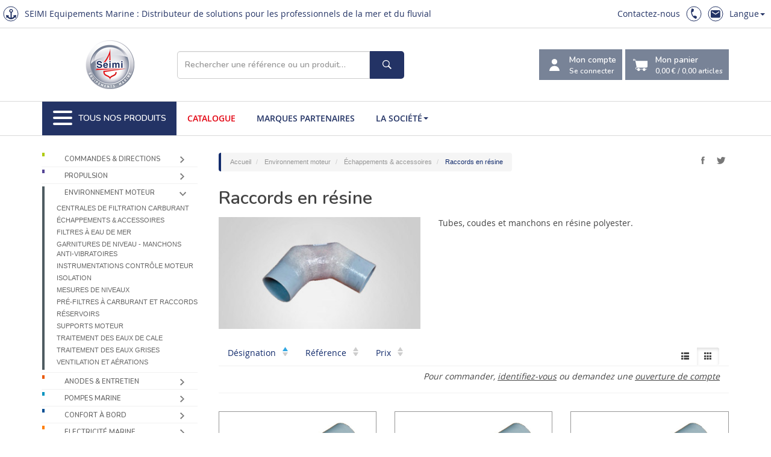

--- FILE ---
content_type: text/html; charset=utf-8
request_url: https://www.seimi-equipements-marine.com/fr/environnement-moteur/echappements-accessoires/raccords-resine
body_size: 36094
content:



<!DOCTYPE html>
<html lang="fr" ">
<head>
    <!-- Google Tag Manager -->
    <script>
        (function (w, d, s, l, i) {
            w[l] = w[l] || []; w[l].push({
                'gtm.start':
                    new Date().getTime(), event: 'gtm.js'
            }); var f = d.getElementsByTagName(s)[0],
                j = d.createElement(s), dl = l != 'dataLayer' ? '&l=' + l : ''; j.async = true; j.src =
                    'https://www.googletagmanager.com/gtm.js?id=' + i + dl; f.parentNode.insertBefore(j, f);
        })(window, document, 'script', 'dataLayer', 'GTM-TRG25CQ');</script>
    <!-- End Google Tag Manager -->

    <title>SEIMI Equipements Marine - Raccords en r&#233;sine</title>
    <meta charset="utf-8" />
    <meta http-equiv="X-UA-Compatible" content="IE=edge" />
    <meta name="viewport" content="width=device-width, initial-scale=1" />

    <link rel="icon" href="/images/favicon/seimi.ico" />
    <link rel="author" href="https://www.google.com/+SEIMIInternationalBrest" />
    <link rel="publisher" href="https://plus.google.com/+SEIMIInternationalBrest/about" />
    <link rel="canonical" href="https://www.seimi-equipements-marine.com/fr/environnement-moteur/echappements-accessoires/raccords-resine" />


    <meta name="description" content="Tubes, coudes et manchons en r&amp;eacute;sine polyester.
" />
    <meta name="author" content="" />

    <meta property="article:author" content="https://fr-fr.facebook.com/Seimi.fr" />
    <meta property="article:publisher" content="https://fr-fr.facebook.com/Seimi.fr" />

    <meta property="og:title" content="SEIMI Equipements Marine - Raccords en r&#233;sine" />
    <meta property="og:site_name" content="Seimi Equipements Marine" />
    <meta property="og:image" content="https://www.seimi-equipements-marine.com/IMG/raccords-resine-75017.jpg" />
    <meta property="og:url" content="https://www.seimi-equipements-marine.com/fr/environnement-moteur/echappements-accessoires/raccords-resine" />
    <meta property="og:description" content="&lt;p&gt;Tubes, coudes et manchons en r&amp;eacute;sine polyester.&lt;/p&gt;
" />


    <link rel="apple-touch-icon" sizes="57x57" href="/images/favicon/apple-icon-57x57.png">
    <link rel="apple-touch-icon" sizes="60x60" href="/images/favicon/apple-icon-60x60.png">
    <link rel="apple-touch-icon" sizes="72x72" href="/images/favicon/apple-icon-72x72.png">
    <link rel="apple-touch-icon" sizes="76x76" href="/images/favicon/apple-icon-76x76.png">
    <link rel="apple-touch-icon" sizes="114x114" href="/images/favicon/apple-icon-114x114.png">
    <link rel="apple-touch-icon" sizes="120x120" href="/images/favicon/apple-icon-120x120.png">
    <link rel="apple-touch-icon" sizes="144x144" href="/images/favicon/apple-icon-144x144.png">
    <link rel="apple-touch-icon" sizes="152x152" href="/images/favicon/apple-icon-152x152.png">
    <link rel="apple-touch-icon" sizes="180x180" href="/images/favicon/apple-icon-180x180.png">
    <link rel="icon" type="image/png" sizes="192x192" href="/images/favicon/android-icon-192x192.png">
    <link rel="icon" type="image/png" sizes="32x32" href="/images/favicon/favicon-32x32.png">
    <link rel="icon" type="image/png" sizes="96x96" href="/images/favicon/favicon-96x96.png">
    <link rel="icon" type="image/png" sizes="16x16" href="/images/favicon/favicon-16x16.png">
    <link rel="manifest" href="/images/favicon/manifest.json">
    <meta name="msapplication-TileColor" content="#ffffff">
    <meta name="msapplication-TileImage" content="/images/favicon/ms-icon-144x144.png">
    <meta name="theme-color" content="#ffffff">

    <!-- pour bing webmaster-->
    <meta name="msvalidate.01" content="00F73F1A3BEFD15065AF8C90A219D19F" />

    <!--  Bootstrap core CSS  -->
    <link href="/bundles/css?v=ehtCQiOYnyHKdB7h1p9Z-P4x71vV33SOnINxbCSAo9s1" rel="stylesheet"/>

    
    
    

    <!--  Bootstrap core CSS  -->
    <link href="/dev/css/newstyles.css" rel="stylesheet" />
    <link type="text/css" rel="stylesheet" href="http://cdn.scancube.com/v14/scancube-jzspin1.4.css" />



    <!--  HTML5 shim and Respond.js for IE8 support of HTML5 elements and media queries  -->
    <!-- [if lt IE 9]>
        <script src="https://oss.maxcdn.com/html5shiv/3.7.2/html5shiv.min.js"></script>
        <script src="https://oss.maxcdn.com/respond/1.4.2/respond.min.js"></script>
        <![endif] -->

</head>
<!--  NAVBAR
    ==================================================  -->
<body>
    <!-- Google Tag Manager (noscript) -->
    <noscript>
        <iframe src="https://www.googletagmanager.com/ns.html?id=GTM-TRG25CQ"
                height="0" width="0" style="display:none;visibility:hidden"></iframe>
    </noscript>
    <!-- End Google Tag Manager (noscript) -->

    <header>
        <div class="header__top">
            <div class="header__top_wrapper">
                <div class="header__top_identify">
                    SEIMI Equipements Marine : Distributeur de solutions pour les professionnels de la mer et du fluvial 
                </div>
                <div class="header__top_nav">
                    <nav>
                        <ul>
                            <li><a href="#" data-toggle="modal" data-target="#contact">Contactez-nous</a></li>
                            <li><a href="tel:+33298461102"><span class="icone phone"></span></a></li>
                            <li><a data-toggle="modal" data-target="#contact"><span class="icone mail"></span></a></li>

                            <li class="dropdown item-with-ul">
                                <a href="#" data-toggle="dropdown" class="dropdown-toggle">Langue<b class="caret"></b></a>
                                <ul role="menu" class="dropdown-menu dropdown-menu-right">
                                        <li><a tabindex="-1" href="/fr/environnement-moteur/echappements-accessoires/raccords-resine"> Fran&#231;ais </a></li>
                                        <li><a tabindex="-1" href="/en/engine-environment/exhausts-accessories/resin-fittings"> English </a></li>

                                </ul>
                            </li>
                        </ul>
                    </nav>
                </div>
            </div>


        </div>
        <div class="header__content">
            <div class="container">
                <div class="header__content_wrapper">
                    <a href="/fr/accueil" class="logo-circle">
                        <img src="/images/themes/logo-seimi-equipements-marine.png" alt="Seimi équipements marine">
                    </a>

                    <div class="search-form" id="search-form">
                        <div class="form-group" data-dashlane-rid="94f17805700c0533" data-form-type="">
                            <input type="text" class="form-control" id="search-text" placeholder="Rechercher une référence ou un produit…">
                            <button type="button" class="btn" id="search-button" data-form-type=""><span class="icone search"></span></button>
                        </div>
                        <div class="search-result">
                            <div id="search-results" data-toggle="dropdown"></div>
                            <ul class="dropdown-menu" role="menu" aria-labelledby="search-results" id="search-result"></ul>
                        </div>
                    </div>

                    <div class="header__content_action">
                        <div class="dropdown" id="dropdown-account">

                            <button class="dropdown-toggle" id="account" href="#" data-toggle="dropdown" aria-expanded="true">
                                <div class="icone compte"></div>
                                <div class="label-button">
                                    <text>Mon compte</text>
                                        <small>Se connecter</small>
                                </div>
                            </button>
                            <ul class="dropdown-menu myaccount" role="menu" aria-labelledby="account">
                                    <li role="presentation" class="dropdown-header">Connexion</li>
                                        <li role="presentation">
                                            <form role="form">
                                                <div class="form-group">
                                                    <input type="text" class="form-control" id="LOGIN_email" placeholder="Votre login" />
                                                </div>
                                                <div class="form-group" id="div_LOGIN_pwd">
                                                    <input type="password" class="form-control" id="LOGIN_pwd" placeholder="Votre mot de passe" />
                                                </div>
                                                <ul class="list-inline">
                                                    <li><a href="/fr/demande-ouverture-compte" class="btn btn-primary">S'inscrire</a></li>
                                                    <li><button type="submit" id="LOGIN_btn" class="btn btn-primary">Se connecter</button></li>
                                                </ul>

                                            </form>
                                        </li>
                                        <li role="presentation" class="divider"></li>
                                        <li role="presentation"><a role="menuitem" tabindex="-1" href="/fr/motdepasseoublie"><span class="glyphicon glyphicon-exclamation-sign"></span>&nbsp;&nbsp;Mot de passe oublié ?</a></li>                                
                                <li role="presentation" class="divider"></li>
                                <li role="presentation"><a role="menuitem" data-toggle="modal" data-target="#contact" tabindex="-1" href="#"><span class="glyphicon glyphicon-envelope"></span>&nbsp;&nbsp;Contactez-nous</a></li>
                            </ul>
                        </div>

                        <button onclick="location.href='/fr/mon-panier'">
                            <div class="icone chariot"></div>
                            <div class="label-button">
                                Mon panier
                                <small><span class="ttpanier" id="ttpanier">0,00 €</span> / <span class="nbarticle"><strong id="nbpanier">0,00</strong> articles</span></small>
                            </div>
                        </button>

                    </div>
                </div>
            </div>
        </div>
        <div class="header__nav">
            <div class="container">
                <nav class="header__nav-h">
                    <ul>
                        <li>
                            <button id="toggler__mainnav">
                                <div id="burger">
                                    <span></span>
                                    <span></span>
                                    <span></span>
                                    <span></span>
                                    <span></span>
                                    <span></span>
                                </div>
                                Tous nos produits
                            </button>
                        </li>
                        <li><a href="/fr/catalogue" target="" class="red">Catalogue</a></li>
                        <li><a href="/fr/nos-partenaires" target="">Marques partenaires</a></li>

                        <li class="dropdown item-with-ul">
                            <a href="#" data-toggle="dropdown" class="dropdown-toggle">La société<b class="caret"></b></a>
                            <ul role="menu" class="dropdown-menu">
                                <li><a tabindex="-1" href="/fr/societe"> SEIMI </a></li>
                                <li><a tabindex="-1" href="/fr/nos-clients"> Nos clients </a></li>
                                <li><a tabindex="-1" href="/fr/liste-actualites"> Actualités </a></li>
                                <li><a tabindex="-1" href="/fr/liste-focus"> Focus sur ... </a></li>
                                <li><a tabindex="-1" href="/fr/focus-sur/le-bureau-etudes-seimi-fournisseur-solutions-sur-mesure/art_1253">Bureau d’études</a></li>
                            </ul>
                        </li>
                        </li>
                    </ul>
                </nav>
                <nav class="header__nav-max">



<ul>
        <li><a href="#sub-commande-direction"><img src="/images/themes/nav/icone/commande-direction.svg" alt="Commandes &amp; Directions" width="30" height="30">Commandes &amp; Directions</a></li>
        <li><a href="#sub-propulsion"><img src="/images/themes/nav/icone/propulsion.svg" alt="Propulsion " width="30" height="30">Propulsion </a></li>
        <li><a href="#sub-env-moteur"><img src="/images/themes/nav/icone/env-moteur.svg" alt="Environnement moteur" width="30" height="30">Environnement moteur</a></li>
        <li><a href="#sub-entretien"><img src="/images/themes/nav/icone/entretien.svg" alt="Anodes &amp; Entretien" width="30" height="30">Anodes &amp; Entretien</a></li>
        <li><a href="#sub-pompe"><img src="/images/themes/nav/icone/pompe.svg" alt="Pompes Marine" width="30" height="30">Pompes Marine</a></li>
        <li><a href="#sub-confort"><img src="/images/themes/nav/icone/confort.svg" alt="Confort &#224; bord" width="30" height="30">Confort &#224; bord</a></li>
        <li><a href="#sub-elec"><img src="/images/themes/nav/icone/elec.svg" alt="Electricit&#233; Marine" width="30" height="30">Electricit&#233; Marine</a></li>
        <li><a href="#sub-eclairage"><img src="/images/themes/nav/icone/eclairage.svg" alt="&#201;clairage &amp; Signalisation" width="30" height="30">&#201;clairage &amp; Signalisation</a></li>
        <li><a href="#sub-passerelle"><img src="/images/themes/nav/icone/passerelle.svg" alt="Passerelle &amp; Navigation" width="30" height="30">Passerelle &amp; Navigation</a></li>
        <li><a href="#sub-securite"><img src="/images/themes/nav/icone/securite.svg" alt="S&#233;curit&#233;" width="30" height="30">S&#233;curit&#233;</a></li>
        <li><a href="#sub-pont"><img src="/images/themes/nav/icone/pont.svg" alt="Equipements de pont" width="30" height="30">Equipements de pont</a></li>
        <li><a href="#sub-peche"><img src="/images/themes/nav/icone/peche.svg" alt="P&#234;che &amp; Hydraulique" width="30" height="30">P&#234;che &amp; Hydraulique</a></li>
        <li><a href="#sub-destockage"><img src="/images/themes/nav/icone/destockage.svg" alt="D&#233;stockage" width="30" height="30">D&#233;stockage</a></li>
</ul>

<section class="subnav" id="sub-commande-direction"><a href="" class="retour">Retour</a><div><ul><li><a href="/fr/commandes-directions/appareils-gouverner">Appareils à gouverner</a></li><li><a href="/fr/commandes-directions/appareils-gouverner/orbitrols-directions-assistees">Orbitrols & directions assistées</a></li><li><a href="/fr/commandes-directions/appareils-gouverner/verins-barre">Vérins de barre</a></li><li><a href="/fr/commandes-directions/appareils-gouverner/centrales-electro-hydrauliques">Centrales électro-hydrauliques</a></li><li><a href="/fr/commandes-directions/appareils-gouverner/bras-meche-palonnier">Bras de mèche  / Palonnier</a></li><li><a href="/fr/commandes-directions/appareils-gouverner/pompes-manuelles-barre">Pompes manuelles de barre</a></li><li><a href="/fr/commandes-directions/appareils-gouverner/serie-professionnelle">Série professionnelle</a></li><li><a href="/fr/commandes-directions/appareils-gouverner/supervision-commandes">Supervision et commandes</a></li><li><a href="/fr/commandes-directions/appareils-gouverner/rechanges-accessoires-pour-appareils-gouverner">Rechanges et accessoires pour appareils à gouverner</a></li></ul><ul><li><a href="/fr/commandes-directions/cables-accessoires">Câbles et accessoires</a></li><li><a href="/fr/commandes-directions/cables-accessoires/cable-billes">Câble à billes</a></li><li><a href="/fr/commandes-directions/cables-accessoires/cables-electriques">Câbles électriques</a></li><li><a href="/fr/commandes-directions/cables-accessoires/cables-moteur-30c">Câbles moteur 30C</a></li><li><a href="/fr/commandes-directions/cables-accessoires/cables-moteur-40c">Câbles moteur 40C</a></li><li><a href="/fr/commandes-directions/cables-accessoires/cables-moteur-hors-bord">Câbles moteur hors-bord</a></li><li><a href="/fr/commandes-directions/cables-accessoires/cables-moteur-machzero">Câbles moteur Machzero™</a></li><li><a href="/fr/commandes-directions/cables-accessoires/differentiels">Différentiels</a></li><li><a href="/fr/commandes-directions/cables-accessoires/terminaisons-fixations-cables">Terminaisons & fixations de câbles</a></li></ul></div><div><ul><li><a href="/fr/commandes-directions/commandes-electroniques">Commandes électroniques</a></li><li><a href="/fr/commandes-directions/commandes-electroniques/kobelt">Kobelt</a></li><li><a href="/fr/commandes-directions/commandes-electroniques/ultraflex">Ultraflex</a></li><li><a href="/fr/commandes-directions/commandes-electroniques/zf">ZF </a></li></ul><ul><li><a href="/fr/commandes-directions/commandes-mecaniques">Commandes mécaniques</a></li><li><a href="/fr/commandes-directions/commandes-mecaniques/boitiers-levier-unique-monofonction">Boîtiers à levier unique / monofonction</a></li><li><a href="/fr/commandes-directions/commandes-mecaniques/boitiers-levier-unique-double-fonction">Boîtiers à levier unique / double fonction</a></li><li><a href="/fr/commandes-directions/commandes-mecaniques/boitiers-double-levier-monofonction">Boîtiers à double levier / monofonction</a></li><li><a href="/fr/commandes-directions/commandes-mecaniques/boitiers-double-levier-double-fonction">Boîtiers à double levier / double fonction</a></li><li><a href="/fr/commandes-directions/commandes-mecaniques/commandes-multi-postes">Commandes multi-postes</a></li><li><a href="/fr/commandes-directions/commandes-mecaniques/accessoires-pieces-detachees">Accessoires & pièces détachées</a></li></ul><ul><li><a href="/fr/commandes-directions/directions-hors-bord">Directions Hors-Bord</a></li><li><a href="/fr/commandes-directions/directions-hors-bord/kits-direction-hydraulique">Kits de direction hydraulique</a></li><li><a href="/fr/commandes-directions/directions-hors-bord/accessoires-directions-hydrauliques">Accessoires directions hydrauliques</a></li><li><a href="/fr/commandes-directions/directions-hors-bord/barres-liaison-renvoi">Barres de liaison et de renvoi</a></li><li><a href="/fr/commandes-directions/directions-hors-bord/pompes-hydrauliques">Pompes hydrauliques</a></li><li><a href="/fr/commandes-directions/directions-hors-bord/tuyaux-hydrauliques">Tuyaux hydrauliques</a></li><li><a href="/fr/commandes-directions/directions-hors-bord/verins-hydrauliques">Vérins hydrauliques</a></li></ul></div><div><ul><li><a href="/fr/commandes-directions/directions-mecaniques">Directions mécaniques</a></li><li><a href="/fr/commandes-directions/directions-mecaniques/boitiers-direction">Boîtiers de direction</a></li><li><a href="/fr/commandes-directions/directions-mecaniques/cables-direction-m58">Câbles de direction M58</a></li><li><a href="/fr/commandes-directions/directions-mecaniques/cables-direction-m66">Câbles de direction M66</a></li><li><a href="/fr/commandes-directions/directions-mecaniques/cables-direction-m90">Câbles de direction M90</a></li><li><a href="/fr/commandes-directions/directions-mecaniques/accessoires-montage">Accessoires de montage</a></li></ul><ul><li><a href="/fr/commandes-directions/indicateurs-systemes-angle-barre">Indicateurs & systèmes d’angle de barre</a></li><li><a href="/fr/commandes-directions/indicateurs-systemes-angle-barre/gestion-electronique-barre">Gestion électronique de barre</a></li><li><a href="/fr/commandes-directions/indicateurs-systemes-angle-barre/indicateurs-angle-barre">Indicateurs d’angle de barre </a></li></ul><ul><li><a href="/fr/commandes-directions/roues-volants">Roues & volants</a></li><li><a href="/fr/commandes-directions/roues-volants/roues-gouvernail">Roues de gouvernail</a></li><li><a href="/fr/commandes-directions/roues-volants/volants">Volants</a></li><li><a href="/fr/commandes-directions/roues-volants/poignees-accessoires">Poignées & accessoires</a></li></ul><ul><li><a href="/fr/commandes-directions/tirettes-accessoires">Tirettes & accessoires</a></li><li><a href="/fr/commandes-directions/tirettes-accessoires/tirettes-stop-moteur-rigides">Tirettes stop-moteur rigides</a></li><li><a href="/fr/commandes-directions/tirettes-accessoires/tirettes-stop-moteur-souples">Tirettes stop-moteur souples</a></li><li><a href="/fr/commandes-directions/tirettes-accessoires/terminaisons-fixations-tirettes">Terminaisons & fixations de tirettes</a></li><li><a href="/fr/commandes-directions/tirettes-accessoires/tirettes-stop-incendie-souples">Tirettes stop-incendie souples</a></li></ul></div><div></div></section><section class="subnav" id="sub-propulsion"><a href="" class="retour">Retour</a><div><ul><li><a href="/fr/propulsion/propulseurs-etrave">Propulseurs d’étrave</a></li><li><a href="/fr/propulsion/propulseurs-etrave/propulseurs-electriques">Propulseurs électriques</a></li><li><a href="/fr/propulsion/propulseurs-etrave/propulseurs-electriques-retractables">Propulseurs électriques rétractables</a></li><li><a href="/fr/propulsion/propulseurs-etrave/propulseurs-electriques-triphases">Propulseurs électriques triphasés</a></li><li><a href="/fr/propulsion/propulseurs-etrave/propulseurs-hydrauliques">Propulseurs hydrauliques</a></li><li><a href="/fr/propulsion/propulseurs-etrave/propulseurs-hydrauliques-retractables">Propulseurs hydrauliques rétractables</a></li><li><a href="/fr/propulsion/propulseurs-etrave/propulseurs-proportionnels">Propulseurs proportionnels</a></li><li><a href="/fr/propulsion/propulseurs-etrave/propulseurs-proportionnels-retractables">Propulseurs proportionnels rétractables</a></li><li><a href="/fr/propulsion/propulseurs-etrave/commandes-pour-propulseurs-etrave">Commandes pour propulseurs d'étrave</a></li><li><a href="/fr/propulsion/propulseurs-etrave/accessoires-pour-propulseurs-etrave">Accessoires pour propulseurs d'étrave</a></li><li><a href="/fr/propulsion/propulseurs-etrave/systemes-proportionnels">Systèmes proportionnels</a></li><li><a href="/fr/propulsion/propulseurs-etrave/tunnels-brides">Tunnels et brides</a></li><li><a href="/fr/propulsion/propulseurs-etrave/pieces-detachees-propulseurs-quick">Pièces détachées propulseurs Quick</a></li></ul><ul><li><a href="/fr/propulsion/propulsion-electrique">Propulsion électrique</a></li><li><a href="/fr/propulsion/propulsion-electrique/moteurs-electriques-submersibles-hors-bord">Moteurs électriques submersibles - hors-bord</a></li><li><a href="/fr/propulsion/propulsion-electrique/moteurs-electriques-submersibles-type-pod">Moteurs électriques submersibles de type POD</a></li><li><a href="/fr/propulsion/propulsion-electrique/moteurs-electriques-sail-drive">Moteurs électriques Sail-Drive</a></li><li><a href="/fr/propulsion/propulsion-electrique/propulsion-electrique-ligne-arbre">Propulsion électrique en ligne d'arbre</a></li><li><a href="/fr/propulsion/propulsion-electrique/options-pieces-detachees-moteurs-electriques">Options et pièces détachées moteurs électriques</a></li></ul></div><div><ul><li><a href="/fr/propulsion/propulseur-hydrojet">Propulseur Hydrojet</a></li><li><a href="/fr/propulsion/propulseur-hydrojet/serie-pour-navire-jusqu-20-metres">Série HJ - Pour navire jusqu'à 20 mètres</a></li><li><a href="/fr/propulsion/propulseur-hydrojet/serie-pour-navire-20-60-metres">Série HM  - Pour navire de 20 à 60 mètres</a></li><li><a href="/fr/propulsion/propulseur-hydrojet/serie-ht">Série HT</a></li><li><a href="/fr/propulsion/propulseur-hydrojet/serie-hjx-hydrojet-nouvelle-generation">Série HJX - L'hydrojet nouvelle génération</a></li><li><a href="/fr/propulsion/propulseur-hydrojet/serie-htx">Série HTX</a></li><li><a href="/fr/propulsion/propulseur-hydrojet/serie-ltx">Série LTX</a></li><li><a href="/fr/propulsion/propulseur-hydrojet/kits-maintenance-pour-hydrojets">Kits de maintenance pour hydrojets</a></li><li><a href="/fr/propulsion/propulseur-hydrojet/pieces-detachees-hamiltonjet">Pièces détachées HamiltonJet</a></li><li><a href="/fr/propulsion/propulseur-hydrojet/systeme-controle-hamiltonjet">Système de contrôle HamiltonJet</a></li></ul><ul><li><a href="/fr/propulsion/accouplements">Accouplements</a></li><li><a href="/fr/propulsion/accouplements/adaptateurs">Adaptateurs</a></li><li><a href="/fr/propulsion/accouplements/arbres-transmission-homocinetiques-cv">Arbres de transmission homocinétiques CV</a></li><li><a href="/fr/propulsion/accouplements/butees">Butées</a></li><li><a href="/fr/propulsion/accouplements/equipements-divers">Équipements divers</a></li><li><a href="/fr/propulsion/accouplements/kits-fixation-arbre-helice">Kits de fixation d'arbre d'hélice</a></li></ul></div><div><ul><li><a href="/fr/propulsion/bagues-hydrolubes">Bagues hydrolubes</a></li><li><a href="/fr/propulsion/bagues-hydrolubes/bagues-hydrolubes-bronze">Bagues hydrolubes en bronze</a></li><li><a href="/fr/propulsion/bagues-hydrolubes/bagues-hydrolubes-elastomere-graphite">Bagues hydrolubes en élastomère graphite</a></li><li><a href="/fr/propulsion/bagues-hydrolubes/bagues-hydrolubes-resine">Bagues hydrolubes en résine</a></li></ul><ul><li><a href="/fr/propulsion/inverseur">Inverseur</a></li><li><a href="/fr/propulsion/inverseur/inverseurs-zf">Inverseurs ZF</a></li><li><a href="/fr/propulsion/inverseur/rechanges-pieces-pour-inverseurs-zf">Rechanges et pièces pour inverseurs ZF</a></li><li><a href="/fr/propulsion/inverseur/saildrives">Saildrives</a></li></ul><ul><li><a href="/fr/propulsion/arbres-helice-accessoires">Arbres d’hélice & accessoires</a></li><li><a href="/fr/propulsion/arbres-helice-accessoires/anodes-arbre">Anodes d'arbre</a></li><li><a href="/fr/propulsion/arbres-helice-accessoires/arbres-helice-accessoires">Arbres d’hélice et accessoires</a></li><li><a href="/fr/propulsion/arbres-helice-accessoires/charbons-arbres-helices">Charbons d’arbres d’hélices</a></li><li><a href="/fr/propulsion/arbres-helice-accessoires/joints-tournants">Joints tournants </a></li></ul><ul><li><a href="/fr/propulsion/correcteurs-assiette-flaps">Correcteurs d’assiette - Flaps</a></li></ul></div><div><ul><li><a href="/fr/propulsion/coupes-orins-rotolames">Coupes orins  - Rotolames</a></li></ul></div></section><section class="subnav" id="sub-env-moteur"><a href="" class="retour">Retour</a><div><ul><li><a href="/fr/environnement-moteur/centrales-filtration-carburant">Centrales de filtration carburant</a></li></ul><ul><li><a href="/fr/environnement-moteur/echappements-accessoires">Échappements & accessoires</a></li><li><a href="/fr/environnement-moteur/echappements-accessoires/alarmes">Alarmes</a></li><li><a href="/fr/environnement-moteur/echappements-accessoires/calorifugeage">Calorifugeage</a></li><li><a href="/fr/environnement-moteur/echappements-accessoires/cols-cygne">Cols de cygne</a></li><li><a href="/fr/environnement-moteur/echappements-accessoires/coudes-anti-siphon">Coudes anti-siphon</a></li><li><a href="/fr/environnement-moteur/echappements-accessoires/coudes-echappement-souples">Coudes d'échappement souples</a></li><li><a href="/fr/environnement-moteur/echappements-accessoires/durites-tuyaux-echappement">Durites et tuyaux d'échappement</a></li><li><a href="/fr/environnement-moteur/echappements-accessoires/manchons-echappement-souples">Manchons d'échappement souples</a></li><li><a href="/fr/environnement-moteur/echappements-accessoires/raccords-echappement-plastique">Raccords d'échappement en plastique</a></li><li><a href="/fr/environnement-moteur/echappements-accessoires/raccords-resine">Raccords en résine</a></li><li><a href="/fr/environnement-moteur/echappements-accessoires/separateurs-eau-gaz">Séparateurs d'eau / gaz</a></li><li><a href="/fr/environnement-moteur/echappements-accessoires/silencieux-waterlock">Silencieux et waterlock</a></li><li><a href="/fr/environnement-moteur/echappements-accessoires/sorties-clapets-echappement">Sorties et clapets d'échappement</a></li></ul><ul><li><a href="/fr/environnement-moteur/filtres-eau-mer">Filtres à eau de mer</a></li><li><a href="/fr/environnement-moteur/filtres-eau-mer/filtres-eau-mer-bronze-aluminium-inox">Filtres à eau de mer bronze, aluminium & inox</a></li><li><a href="/fr/environnement-moteur/filtres-eau-mer/accessoires-filtres">Accessoires de filtres</a></li><li><a href="/fr/environnement-moteur/filtres-eau-mer/filtres-eau-mer-polypropylene">Filtres à eau de mer en polypropylène</a></li><li><a href="/fr/environnement-moteur/filtres-eau-mer/carburant">Carburant</a></li></ul><ul><li><a href="/fr/environnement-moteur/garnitures-niveau-manchons-anti-vibratoires">Garnitures de niveau - Manchons anti-vibratoires</a></li><li><a href="/fr/environnement-moteur/garnitures-niveau-manchons-anti-vibratoires/garnitures-niveau">Garnitures de niveau</a></li><li><a href="/fr/environnement-moteur/garnitures-niveau-manchons-anti-vibratoires/manchons-anti-vibratoires-brides">Manchons anti-vibratoires à brides</a></li><li><a href="/fr/environnement-moteur/garnitures-niveau-manchons-anti-vibratoires/manchons-anti-vibratoires-taraudes">Manchons anti-vibratoires taraudés</a></li></ul></div><div><ul><li><a href="/fr/environnement-moteur/instrumentations-controle-moteur">Instrumentations contrôle moteur</a></li><li><a href="/fr/environnement-moteur/instrumentations-controle-moteur/afficheurs-multifonctions">Afficheurs multifonctions</a></li><li><a href="/fr/environnement-moteur/instrumentations-controle-moteur/amperemetres">Ampèremètres</a></li><li><a href="/fr/environnement-moteur/instrumentations-controle-moteur/compte-tours">Compte tours</a></li><li><a href="/fr/environnement-moteur/instrumentations-controle-moteur/contacteurs-coupe-circuits">Contacteurs & coupe-circuits</a></li><li><a href="/fr/environnement-moteur/instrumentations-controle-moteur/frequencemetres">Fréquencemètres</a></li><li><a href="/fr/environnement-moteur/instrumentations-controle-moteur/horametres">Horamètres</a></li><li><a href="/fr/environnement-moteur/instrumentations-controle-moteur/mano-thermo-contacts">Mano et thermo-contacts</a></li><li><a href="/fr/environnement-moteur/instrumentations-controle-moteur/manometres-pression-huile">Manomètres pression huile</a></li><li><a href="/fr/environnement-moteur/instrumentations-controle-moteur/pieces-detachees">Pièces détachées</a></li><li><a href="/fr/environnement-moteur/instrumentations-controle-moteur/sondes-temperature">Sondes de température</a></li><li><a href="/fr/environnement-moteur/instrumentations-controle-moteur/thermometres">Thermomètres</a></li><li><a href="/fr/environnement-moteur/instrumentations-controle-moteur/transmetteurs-pression">Transmetteurs de pression</a></li><li><a href="/fr/environnement-moteur/instrumentations-controle-moteur/voltmetres">Voltmètres</a></li></ul><ul><li><a href="/fr/environnement-moteur/isolation">Isolation</a></li><li><a href="/fr/environnement-moteur/isolation/isolation-phonique">Isolation phonique</a></li><li><a href="/fr/environnement-moteur/isolation/isolation-thermique">Isolation thermique</a></li><li><a href="/fr/environnement-moteur/isolation/accessoires-pour-plaque-insonorisation">Accessoires pour plaque d'insonorisation</a></li></ul><ul><li><a href="/fr/environnement-moteur/mesures-niveaux">Mesures de niveaux</a></li><li><a href="/fr/environnement-moteur/mesures-niveaux/indicateurs-niveau-carburant">Indicateurs de niveau carburant</a></li><li><a href="/fr/environnement-moteur/mesures-niveaux/indicateurs-niveau-eau">Indicateurs de niveau d'eau</a></li><li><a href="/fr/environnement-moteur/mesures-niveaux/jauges-detecteurs-niveau">Jauges & détecteurs de niveau</a></li></ul></div><div><ul><li><a href="/fr/environnement-moteur/pre-filtres-carburant-raccords">Pré-filtres à carburant et raccords</a></li><li><a href="/fr/environnement-moteur/pre-filtres-carburant-raccords/prefiltres-grand-debit">Préfiltres grand débit</a></li><li><a href="/fr/environnement-moteur/pre-filtres-carburant-raccords/filtres-reniflards">Filtres reniflards</a></li><li><a href="/fr/environnement-moteur/pre-filtres-carburant-raccords/prefiltres-essence">Préfiltres essence</a></li><li><a href="/fr/environnement-moteur/pre-filtres-carburant-raccords/optimiseur-carburant">Optimiseur de carburant</a></li><li><a href="/fr/environnement-moteur/pre-filtres-carburant-raccords/cartouches-elements-filtrants">Cartouches & éléments filtrants</a></li><li><a href="/fr/environnement-moteur/pre-filtres-carburant-raccords/prefiltres-gasoil">Préfiltres gasoil</a></li><li><a href="/fr/environnement-moteur/pre-filtres-carburant-raccords/raccords-adaptateurs">Raccords & Adaptateurs</a></li><li><a href="/fr/environnement-moteur/pre-filtres-carburant-raccords/prefiltres-turbines">Préfiltres turbines</a></li><li><a href="/fr/environnement-moteur/pre-filtres-carburant-raccords/entonnoirs-filtrants">Entonnoirs filtrants</a></li><li><a href="/fr/environnement-moteur/pre-filtres-carburant-raccords/systeme-polissage-carburant">Système polissage de carburant</a></li></ul><ul><li><a href="/fr/environnement-moteur/reservoirs">Réservoirs</a></li><li><a href="/fr/environnement-moteur/reservoirs/clapets-mise-air-libre">Clapets de mise à l'air libre</a></li><li><a href="/fr/environnement-moteur/reservoirs/reservoirs-multi-usages">Réservoirs multi-usages</a></li><li><a href="/fr/environnement-moteur/reservoirs/accessoires">Accessoires</a></li><li><a href="/fr/environnement-moteur/reservoirs/carburant">Carburant</a></li><li><a href="/fr/environnement-moteur/reservoirs/eau-douce">Eau douce</a></li><li><a href="/fr/environnement-moteur/reservoirs/eau-potable">Eau potable</a></li><li><a href="/fr/environnement-moteur/reservoirs/eaux-usees">Eaux usées</a></li><li><a href="/fr/environnement-moteur/reservoirs/tuyau-anti-odeur">Tuyau anti-odeur</a></li></ul></div><div><ul><li><a href="/fr/environnement-moteur/supports-moteur">Supports moteur</a></li></ul><ul><li><a href="/fr/environnement-moteur/traitement-eaux-cale">Traitement des eaux de cale</a></li><li><a href="/fr/environnement-moteur/traitement-eaux-cale/filtres-eaux-cale">Filtres d'eaux de cale</a></li><li><a href="/fr/environnement-moteur/traitement-eaux-cale/centrales-traitement-eaux-cale">Centrales de traitement eaux de cale</a></li></ul><ul><li><a href="/fr/environnement-moteur/traitement-eaux-grises">Traitement des eaux grises</a></li><li><a href="/fr/environnement-moteur/traitement-eaux-grises/filtres-eaux-grises">Filtres à eaux grises</a></li><li><a href="/fr/environnement-moteur/traitement-eaux-grises/filtres-anti-odeurs">Filtres anti-odeurs</a></li></ul><ul><li><a href="/fr/environnement-moteur/ventilation-aerations">Ventilation et aérations</a></li><li><a href="/fr/environnement-moteur/ventilation-aerations/ventilateurs-helicoidaux">Ventilateurs hélicoïdaux</a></li><li><a href="/fr/environnement-moteur/ventilation-aerations/ventilateurs-centrifuges">Ventilateurs centrifuges</a></li><li><a href="/fr/environnement-moteur/ventilation-aerations/gaines">Gaines</a></li><li><a href="/fr/environnement-moteur/ventilation-aerations/volets-pare-fumee">Volets pare-fumée</a></li><li><a href="/fr/environnement-moteur/ventilation-aerations/capteurs-humidite-embruns">Capteurs d'humidité et d'embruns</a></li><li><a href="/fr/environnement-moteur/ventilation-aerations/grilles-ventilation">Grilles de ventilation</a></li></ul></div></section><section class="subnav" id="sub-entretien"><a href="" class="retour">Retour</a><div><ul><li><a href="/fr/anodes-entretien/absorbants-anti-pollution-retention">Absorbants, Anti-pollution, Rétention</a></li><li><a href="/fr/anodes-entretien/absorbants-anti-pollution-retention/absorbants-anti-pollution">Absorbants & Anti-pollution</a></li><li><a href="/fr/anodes-entretien/absorbants-anti-pollution-retention/bacs-retention">Bacs de rétention</a></li><li><a href="/fr/anodes-entretien/absorbants-anti-pollution-retention/depollution-maritime">Dépollution maritime</a></li></ul><ul><li><a href="/fr/anodes-entretien/anodes">Anodes</a></li><li><a href="/fr/anodes-entretien/anodes/anodes-coques-boulonner-visser">Anodes de coques à boulonner, à visser</a></li><li><a href="/fr/anodes-entretien/anodes/anodes-coque-souder">Anodes de coque à souder</a></li><li><a href="/fr/anodes-entretien/anodes/anodes-moteur">Anodes moteur</a></li><li><a href="/fr/anodes-entretien/anodes/anodes-lignes-arbres-gouvernail-mouillage">Anodes lignes d’arbres, gouvernail et mouillage</a></li><li><a href="/fr/anodes-entretien/anodes/anodes-propulseurs-etrave">Anodes de propulseurs d'étrave</a></li><li><a href="/fr/anodes-entretien/anodes/jets-zinc">Jets de zinc</a></li></ul><ul><li><a href="/fr/anodes-entretien/collage-mastics">Collage et mastics</a></li><li><a href="/fr/anodes-entretien/collage-mastics/colles-bicomposant">Colles bicomposant</a></li><li><a href="/fr/anodes-entretien/collage-mastics/colles-multi-applications">Colles multi-applications</a></li><li><a href="/fr/anodes-entretien/collage-mastics/colles-neoprenes">Colles néoprènes</a></li><li><a href="/fr/anodes-entretien/collage-mastics/colle-mastic-polyurethane">Colle-mastic polyuréthane</a></li><li><a href="/fr/anodes-entretien/collage-mastics/freins-filets-joints-etancheite-pour-filetage">Freins filets - Joints d'étanchéité pour filetage</a></li><li><a href="/fr/anodes-entretien/collage-mastics/mastics-colles-polymere">Mastics-colles MS polymère </a></li><li><a href="/fr/anodes-entretien/collage-mastics/mastics-silicone">Mastics silicone</a></li><li><a href="/fr/anodes-entretien/collage-mastics/pates-joints-moteur">Pâtes à joints moteur</a></li><li><a href="/fr/anodes-entretien/collage-mastics/primers-activateurs">Primers & Activateurs</a></li><li><a href="/fr/anodes-entretien/collage-mastics/kits-collage">Kits de collage</a></li></ul></div><div><ul><li><a href="/fr/anodes-entretien/huiles-graisses">Huiles et graisses</a></li></ul><ul><li><a href="/fr/anodes-entretien/materiel-application">Matériel d'application</a></li><li><a href="/fr/anodes-entretien/materiel-application/bacs-peinture">Bacs à peinture</a></li><li><a href="/fr/anodes-entretien/materiel-application/brosses">Brosses</a></li><li><a href="/fr/anodes-entretien/materiel-application/couteaux-spatules-cutters">Couteaux spatules & cutters</a></li><li><a href="/fr/anodes-entretien/materiel-application/essuyage">Essuyage</a></li><li><a href="/fr/anodes-entretien/materiel-application/marquage">Marquage</a></li><li><a href="/fr/anodes-entretien/materiel-application/pinceaux">Pinceaux</a></li><li><a href="/fr/anodes-entretien/materiel-application/pistolets-mastic">Pistolets à mastic</a></li><li><a href="/fr/anodes-entretien/materiel-application/rouleaux">Rouleaux</a></li></ul><ul><li><a href="/fr/anodes-entretien/peintures-vernis-antifouling-solvants">Peintures, vernis, antifouling & solvants</a></li><li><a href="/fr/anodes-entretien/peintures-vernis-antifouling-solvants/antifouling">Antifouling</a></li><li><a href="/fr/anodes-entretien/peintures-vernis-antifouling-solvants/apprets-primaires-sous-couches">Apprêts, primaires et sous-couches</a></li><li><a href="/fr/anodes-entretien/peintures-vernis-antifouling-solvants/peintures">Peintures</a></li><li><a href="/fr/anodes-entretien/peintures-vernis-antifouling-solvants/peintures-antiderapantes">Peintures antidérapantes</a></li><li><a href="/fr/anodes-entretien/peintures-vernis-antifouling-solvants/solvants">Solvants</a></li><li><a href="/fr/anodes-entretien/peintures-vernis-antifouling-solvants/vernis">Vernis</a></li></ul></div><div><ul><li><a href="/fr/anodes-entretien/poncage-lustrage">Ponçage & Lustrage</a></li></ul><ul><li><a href="/fr/anodes-entretien/produits-entretien-reparation">Produits d’entretien et de réparation</a></li><li><a href="/fr/anodes-entretien/produits-entretien-reparation/bacs-ultrasons">Bacs à ultrasons</a></li><li><a href="/fr/anodes-entretien/produits-entretien-reparation/bandes-reparation-etancheite">Bandes de réparation et d'étanchéité</a></li><li><a href="/fr/anodes-entretien/produits-entretien-reparation/degrippants-lubrifiants">Dégrippants & Lubrifiants</a></li><li><a href="/fr/anodes-entretien/produits-entretien-reparation/hygiene-proprete">Hygiène et propreté</a></li><li><a href="/fr/anodes-entretien/produits-entretien-reparation/materiel-nettoyage">Matériel de nettoyage</a></li><li><a href="/fr/anodes-entretien/produits-entretien-reparation/nettoyants-degraissants">Nettoyants et dégraissants</a></li></ul><ul><li><a href="/fr/anodes-entretien/protection-personne">Protection de la personne</a></li><li><a href="/fr/anodes-entretien/protection-personne/casques">Casques</a></li><li><a href="/fr/anodes-entretien/protection-personne/combinaisons-protection">Combinaisons de protection</a></li><li><a href="/fr/anodes-entretien/protection-personne/gants-protection">Gants de protection</a></li><li><a href="/fr/anodes-entretien/protection-personne/lunettes-protection">Lunettes de protection</a></li><li><a href="/fr/anodes-entretien/protection-personne/tapis-isolants">Tapis isolants</a></li></ul></div><div><ul><li><a href="/fr/anodes-entretien/soudage">Soudage</a></li></ul></div></section><section class="subnav" id="sub-pompe"><a href="" class="retour">Retour</a><div><ul><li><a href="/fr/pompes-marine/groupe-eau-hydrophore">Groupe d'eau - Hydrophore</a></li><li><a href="/fr/pompes-marine/groupe-eau-hydrophore/groupes-eau">Groupes d'eau</a></li><li><a href="/fr/pompes-marine/groupe-eau-hydrophore/groupes-eau-regulation-pression">Groupes d'eau à régulation de pression</a></li><li><a href="/fr/pompes-marine/groupe-eau-hydrophore/hydrophores">Hydrophores</a></li><li><a href="/fr/pompes-marine/groupe-eau-hydrophore/pieces-rechange-accessoires-pour-groupe-eau">Pièces de rechange & accessoires pour groupe d'eau</a></li></ul><ul><li><a href="/fr/pompes-marine/motopompes">Motopompes</a></li><li><a href="/fr/pompes-marine/motopompes/diesel">Diesel</a></li><li><a href="/fr/pompes-marine/motopompes/essence">Essence</a></li><li><a href="/fr/pompes-marine/motopompes/accessoires-montage-motopompe">Accessoires de montage motopompe</a></li></ul><ul><li><a href="/fr/pompes-marine/pompes-eaux-noires">Pompes à eaux noires</a></li><li><a href="/fr/pompes-marine/pompes-eaux-noires/pompes-relevage-vidange">Pompes de relevage et vidange</a></li><li><a href="/fr/pompes-marine/pompes-eaux-noires/pompes-maceratrices">Pompes macératrices</a></li><li><a href="/fr/pompes-marine/pompes-eaux-noires/stations-relevage-eaux-usees">Stations de relevage eaux usées</a></li></ul><ul><li><a href="/fr/pompes-marine/pompes-cale">Pompes de cale</a></li><li><a href="/fr/pompes-marine/pompes-cale/pompes-submersibles-gros-debit">Pompes submersibles - gros débit</a></li><li><a href="/fr/pompes-marine/pompes-cale/serie-automatique">Série automatique</a></li><li><a href="/fr/pompes-marine/pompes-cale/serie-non-automatique">Série non-automatique</a></li><li><a href="/fr/pompes-marine/pompes-cale/alarmes-niveau-eau-cale">Alarmes de niveau d'eau de cale</a></li><li><a href="/fr/pompes-marine/pompes-cale/contacteurs-pompe-cale">Contacteurs de pompe de cale</a></li><li><a href="/fr/pompes-marine/pompes-cale/tableaux-commande">Tableaux de commande</a></li></ul></div><div><ul><li><a href="/fr/pompes-marine/pompes-circulation">Pompes de circulation</a></li></ul><ul><li><a href="/fr/pompes-marine/pompes-transfert">Pompes de transfert</a></li><li><a href="/fr/pompes-marine/pompes-transfert/pompes-transfert-eau">Pompes de transfert eau</a></li><li><a href="/fr/pompes-marine/pompes-transfert/pompes-transfert-gasoil">Pompes de transfert gasoil</a></li><li><a href="/fr/pompes-marine/pompes-transfert/pompes-transfert-huile">Pompes de transfert huile</a></li><li><a href="/fr/pompes-marine/pompes-transfert/pompes-transfert-multi-usages">Pompes de transfert multi-usages</a></li><li><a href="/fr/pompes-marine/pompes-transfert/accessoires">Accessoires</a></li></ul><ul><li><a href="/fr/pompes-marine/pompes-lavage">Pompes de lavage</a></li></ul><ul><li><a href="/fr/pompes-marine/pompes-evacuation-douche">Pompes évacuation de douche</a></li><li><a href="/fr/pompes-marine/pompes-evacuation-douche/pompes-pour-evacuation-douche">Pompes pour évacuation de douche</a></li><li><a href="/fr/pompes-marine/pompes-evacuation-douche/coffrets-evacuation-douche">Coffrets d'évacuation de douche</a></li></ul><ul><li><a href="/fr/pompes-marine/pompes-incendie-assechement">Pompes incendie et assèchement</a></li><li><a href="/fr/pompes-marine/pompes-incendie-assechement/electropompe-incendie-type-brides">Electropompe incendie type AT à brides</a></li><li><a href="/fr/pompes-marine/pompes-incendie-assechement/electropompe-incendie-type-tsl-taraude">Electropompe incendie type TSL taraudé</a></li><li><a href="/fr/pompes-marine/pompes-incendie-assechement/series-jet-va">Séries JET et VA</a></li><li><a href="/fr/pompes-marine/pompes-incendie-assechement/serie-kge-kgel-fre">Série KGE, KGEL et FRE</a></li></ul><ul><li><a href="/fr/pompes-marine/pompes-manuelles">Pompes manuelles</a></li></ul><ul><li><a href="/fr/pompes-marine/pompes-pour-viviers">Pompes pour viviers</a></li></ul></div><div><ul><li><a href="/fr/pompes-marine/pompes-arbre-embrayage">Pompes arbre nu et à embrayage</a></li><li><a href="/fr/pompes-marine/pompes-arbre-embrayage/pieces-detachees-pour-pompes">Pièces détachées pour pompes</a></li><li><a href="/fr/pompes-marine/pompes-arbre-embrayage/pompes-arbre-nu">Pompes arbre nu</a></li><li><a href="/fr/pompes-marine/pompes-arbre-embrayage/pompes-avec-embrayage-electromagnetique">Pompes avec embrayage électromagnétique</a></li></ul><ul><li><a href="/fr/pompes-marine/plomberie">Plomberie</a></li><li><a href="/fr/pompes-marine/plomberie/clapets">Clapets</a></li><li><a href="/fr/pompes-marine/plomberie/crepines">Crépines</a></li><li><a href="/fr/pompes-marine/plomberie/embouts-raccords-bronze">Embouts & Raccords en bronze</a></li><li><a href="/fr/pompes-marine/plomberie/embouts-raccords-inox">Embouts & Raccords en inox</a></li><li><a href="/fr/pompes-marine/plomberie/embouts-raccords-laiton">Embouts & Raccords en laiton</a></li><li><a href="/fr/pompes-marine/plomberie/embouts-raccords-marelon">Embouts & Raccords en Marelon®</a></li><li><a href="/fr/pompes-marine/plomberie/events">Events</a></li><li><a href="/fr/pompes-marine/plomberie/passe-cloisons">Passe cloisons</a></li><li><a href="/fr/pompes-marine/plomberie/tapes-nables">Tapes & Nables</a></li><li><a href="/fr/pompes-marine/plomberie/passe-coques">Passe-coques</a></li><li><a href="/fr/pompes-marine/plomberie/vannes">Vannes</a></li><li><a href="/fr/pompes-marine/plomberie/vannes-bronze-fermeture-rapide">Vannes en bronze à fermeture rapide</a></li><li><a href="/fr/pompes-marine/plomberie/vannes-marelon">Vannes en Marelon®</a></li><li><a href="/fr/pompes-marine/plomberie/vannes-papillon-volant">Vannes Papillon et à volant</a></li></ul></div><div><ul><li><a href="/fr/pompes-marine/rotors-turbines">Rotors et turbines</a></li><li><a href="/fr/pompes-marine/rotors-turbines/extracteurs-turbines">Extracteurs de turbines</a></li><li><a href="/fr/pompes-marine/rotors-turbines/turbines-neoprene">Turbines en néoprène</a></li><li><a href="/fr/pompes-marine/rotors-turbines/turbines-nitrile">Turbines en nitrile</a></li></ul><ul><li><a href="/fr/pompes-marine/colliers">Colliers</a></li><li><a href="/fr/pompes-marine/colliers/colliers-serrage">Colliers de serrage</a></li><li><a href="/fr/pompes-marine/colliers/connecteurs-teekay">Connecteurs Teekay</a></li></ul><ul><li><a href="/fr/pompes-marine/tuyaux">Tuyaux</a></li><li><a href="/fr/pompes-marine/tuyaux/tuyaux-pour-aspiration-refoulement-eau">Tuyaux pour aspiration et refoulement d'eau</a></li><li><a href="/fr/pompes-marine/tuyaux/tuyaux-arrosage">Tuyaux d'arrosage</a></li><li><a href="/fr/pompes-marine/tuyaux/tuyaux-transfert-eau-chaude">Tuyaux de transfert d'eau chaude</a></li><li><a href="/fr/pompes-marine/tuyaux/tuyaux-transfert-hydrocarbures">Tuyaux de transfert d'hydrocarbures</a></li><li><a href="/fr/pompes-marine/tuyaux/tuyaux-anti-odeurs-pour-eaux-usees">Tuyaux anti-odeurs pour eaux usées</a></li><li><a href="/fr/pompes-marine/tuyaux/raccords-pour-tuyaux">Raccords pour tuyaux</a></li></ul></div></section><section class="subnav" id="sub-confort"><a href="" class="retour">Retour</a><div><ul><li><a href="/fr/confort-bord/chauffage-bord">Chauffage à bord</a></li><li><a href="/fr/confort-bord/chauffage-bord/poeles">Poêles</a></li><li><a href="/fr/confort-bord/chauffage-bord/reservoirs-vases-expansion">Réservoirs et vases d'expansion</a></li><li><a href="/fr/confort-bord/chauffage-bord/tubages-coudes-conduit">Tubages & coudes conduit</a></li><li><a href="/fr/confort-bord/chauffage-bord/passe-pont-tapes-cheminees">Passe-pont, tapes & cheminées</a></li></ul><ul><li><a href="/fr/confort-bord/climatisation">Climatisation</a></li><li><a href="/fr/confort-bord/climatisation/kits-climatisation">Kits de climatisation</a></li><li><a href="/fr/confort-bord/climatisation/climatiseurs-autonomes">Climatiseurs autonomes</a></li><li><a href="/fr/confort-bord/climatisation/centrales-eau-glacee">Centrales à eau glacée</a></li><li><a href="/fr/confort-bord/climatisation/ventilo-convecteurs">Ventilo-convecteurs</a></li><li><a href="/fr/confort-bord/climatisation/brumisateurs-exterieurs">Brumisateurs extérieurs</a></li><li><a href="/fr/confort-bord/climatisation/unites-traitement-air">Unités de traitement d'air</a></li><li><a href="/fr/confort-bord/climatisation/kit-demarrage-progressif">Kit de démarrage progressif</a></li><li><a href="/fr/confort-bord/climatisation/panneaux-controle-thermostats">Panneaux de contrôle et thermostats</a></li><li><a href="/fr/confort-bord/climatisation/pompes-refroidissement">Pompes de refroidissement</a></li><li><a href="/fr/confort-bord/climatisation/accessoires-circuit-eau">Accessoires circuit d'eau</a></li><li><a href="/fr/confort-bord/climatisation/accessoires-distribution-air">Accessoires de distribution d’air</a></li><li><a href="/fr/confort-bord/climatisation/controle-centralise-systemes-veco">Contrôle centralisé des systèmes VECO</a></li></ul></div><div><ul><li><a href="/fr/confort-bord/cuisiniere-marine-gaz">Cuisinière marine au gaz</a></li></ul><ul><li><a href="/fr/confort-bord/dessalinisateurs">Dessalinisateurs</a></li><li><a href="/fr/confort-bord/dessalinisateurs/aqua-base-aruba-comfort">Aqua-Base Aruba Comfort</a></li><li><a href="/fr/confort-bord/dessalinisateurs/aqua-base-aruba-premium">Aqua-Base Aruba Premium</a></li><li><a href="/fr/confort-bord/dessalinisateurs/aqua-base-fiji">Aqua-Base Fiji</a></li><li><a href="/fr/confort-bord/dessalinisateurs/aqua-base-piana">Aqua-Base Piana</a></li><li><a href="/fr/confort-bord/dessalinisateurs/options-pour-dessalinisateur">Options pour dessalinisateur</a></li><li><a href="/fr/confort-bord/dessalinisateurs/pieces-detachees-pour-dessalinisateur-aqua-base">Pièces détachées pour dessalinisateur Aqua-Base</a></li><li><a href="/fr/confort-bord/dessalinisateurs/kit-maintenance-pour-dessalinisateur">Kit maintenance pour dessalinisateur</a></li></ul><ul><li><a href="/fr/confort-bord/eau-bord">Eau à bord</a></li><li><a href="/fr/confort-bord/eau-bord/chauffe-eau">Chauffe-eau</a></li><li><a href="/fr/confort-bord/eau-bord/douchettes-douches">Douchettes et douches</a></li><li><a href="/fr/confort-bord/eau-bord/eviers-robinets">Éviers - robinets</a></li><li><a href="/fr/confort-bord/eau-bord/traitement-eau-par-led-uv">Traitement de l'eau par LED UV</a></li></ul></div><div><ul><li><a href="/fr/confort-bord/mobilier-literie">Mobilier & Literie</a></li><li><a href="/fr/confort-bord/mobilier-literie/couettes-oreillers-solas">Couettes et oreillers SOLAS</a></li><li><a href="/fr/confort-bord/mobilier-literie/matelas-homologues-solas">Matelas homologués SOLAS</a></li><li><a href="/fr/confort-bord/mobilier-literie/pieds-table">Pieds de table</a></li></ul><ul><li><a href="/fr/confort-bord/refrigeration">Réfrigération</a></li><li><a href="/fr/confort-bord/refrigeration/kits-complets-groupe-froid-frigomatic">Kits complets groupe froid Frigomatic</a></li><li><a href="/fr/confort-bord/refrigeration/caves-vin">Caves à vin</a></li><li><a href="/fr/confort-bord/refrigeration/chambres-froides">Chambres froides</a></li><li><a href="/fr/confort-bord/refrigeration/evaporateurs-groupe-froid">Evaporateurs groupe froid</a></li><li><a href="/fr/confort-bord/refrigeration/groupes-froid">Groupes de froid</a></li><li><a href="/fr/confort-bord/refrigeration/machine-glacons">Machine à glaçons</a></li><li><a href="/fr/confort-bord/refrigeration/refrigerateurs">Réfrigérateurs</a></li><li><a href="/fr/confort-bord/refrigeration/pieces-detachees-accessoires-refrigeration">Pièces détachées & accessoires réfrigération</a></li><li><a href="/fr/confort-bord/refrigeration/thermostats-controleurs">Thermostats et contrôleurs</a></li></ul></div><div><ul><li><a href="/fr/confort-bord/revetements-sol">Revêtements de sol</a></li></ul><ul><li><a href="/fr/confort-bord/toilettes-wc">Toilettes - WC</a></li><li><a href="/fr/confort-bord/toilettes-wc/wc-marins-electriques">WC marins électriques</a></li><li><a href="/fr/confort-bord/toilettes-wc/wc-marins-manuels">WC marins manuels</a></li><li><a href="/fr/confort-bord/toilettes-wc/kits-conversion-pour-marins">Kits de conversion pour WC marins</a></li><li><a href="/fr/confort-bord/toilettes-wc/rechanges-accessoires-pour-marins">Rechanges et accessoires pour WC marins</a></li><li><a href="/fr/confort-bord/toilettes-wc/traitement-eaux-usees">Traitement des eaux usées</a></li><li><a href="/fr/confort-bord/toilettes-wc/systemes-commande">Systèmes de commande</a></li></ul><ul><li><a href="/fr/confort-bord/ventilation-aeration">Ventilation et aération</a></li><li><a href="/fr/confort-bord/ventilation-aeration/extracteurs-air-ventilateurs">Extracteurs d'air et ventilateurs</a></li><li><a href="/fr/confort-bord/ventilation-aeration/grilles-aeration">Grilles d'aération</a></li></ul><ul><li><a href="/fr/confort-bord/autoradios-haut-parleurs">Autoradios et haut-parleurs</a></li></ul></div></section><section class="subnav" id="sub-elec"><a href="" class="retour">Retour</a><div><ul><li><a href="/fr/electricite-marine/energie-embarquee">Énergie Embarquée</a></li><li><a href="/fr/electricite-marine/energie-embarquee/octopower">Octopower</a></li><li><a href="/fr/electricite-marine/energie-embarquee/packs-energie-bord">Packs Energie à bord</a></li></ul><ul><li><a href="/fr/electricite-marine/alimentation-quai">Alimentation à quai</a></li><li><a href="/fr/electricite-marine/alimentation-quai/prises-adaptateurs-quai">Prises et adaptateurs de quai</a></li><li><a href="/fr/electricite-marine/alimentation-quai/rallonges-quai">Rallonges de quai</a></li><li><a href="/fr/electricite-marine/alimentation-quai/transformateurs-isolement-isolateurs-galvaniques">Transformateurs d'isolement / Isolateurs galvaniques</a></li></ul><ul><li><a href="/fr/electricite-marine/alternateurs-regulateurs">Alternateurs et régulateurs</a></li><li><a href="/fr/electricite-marine/alternateurs-regulateurs/alternateurs">Alternateurs</a></li><li><a href="/fr/electricite-marine/alternateurs-regulateurs/regulateurs-alternateurs">Régulateurs d'alternateurs</a></li><li><a href="/fr/electricite-marine/alternateurs-regulateurs/systemes-alternateur-cc">Systèmes d'alternateur CA et CC</a></li></ul><ul><li><a href="/fr/electricite-marine/batteries-accessoires">Batteries et accessoires</a></li><li><a href="/fr/electricite-marine/batteries-accessoires/batteries-demarrage">Batteries de démarrage</a></li><li><a href="/fr/electricite-marine/batteries-accessoires/batteries-polyvalentes">Batteries polyvalentes</a></li><li><a href="/fr/electricite-marine/batteries-accessoires/batteries-servitude">Batteries de servitude</a></li><li><a href="/fr/electricite-marine/batteries-accessoires/batteries-lithium">Batteries au Lithium</a></li><li><a href="/fr/electricite-marine/batteries-accessoires/bacs-batteries">Bacs batteries</a></li><li><a href="/fr/electricite-marine/batteries-accessoires/coupe-batteries-coupleurs">Coupe-batteries et coupleurs</a></li><li><a href="/fr/electricite-marine/batteries-accessoires/piles-boosters">Piles & boosters</a></li><li><a href="/fr/electricite-marine/batteries-accessoires/protection-parc-batterie">Protection parc batterie</a></li><li><a href="/fr/electricite-marine/batteries-accessoires/repartiteurs-charge">Répartiteurs de charge</a></li></ul></div><div><ul><li><a href="/fr/electricite-marine/cables-connectiques">Câbles et connectiques</a></li><li><a href="/fr/electricite-marine/cables-connectiques/accessoires-cc">Accessoires CC</a></li><li><a href="/fr/electricite-marine/cables-connectiques/boites-derivation-jonction">Boîtes de dérivation et jonction </a></li><li><a href="/fr/electricite-marine/cables-connectiques/borniers-barrettes-connexion">Borniers barrettes de connexion</a></li><li><a href="/fr/electricite-marine/cables-connectiques/cables-batterie">Câbles de batterie</a></li><li><a href="/fr/electricite-marine/cables-connectiques/cables-donnees">Câbles de données</a></li><li><a href="/fr/electricite-marine/cables-connectiques/cables-electriques">Câbles électriques</a></li><li><a href="/fr/electricite-marine/cables-connectiques/caches-cosses-batterie">Caches cosses de batterie</a></li><li><a href="/fr/electricite-marine/cables-connectiques/cosses">Cosses</a></li><li><a href="/fr/electricite-marine/cables-connectiques/enrouleurs-cable">Enrouleurs de câble</a></li><li><a href="/fr/electricite-marine/cables-connectiques/gaines-protection-pour-cablage">Gaines de protection pour câblage</a></li><li><a href="/fr/electricite-marine/cables-connectiques/interfaces-nmea">Interfaces NMEA</a></li><li><a href="/fr/electricite-marine/cables-connectiques/rubans-protection-electrique">Rubans de protection électrique</a></li><li><a href="/fr/electricite-marine/cables-connectiques/plaques-connexion">Plaques de connexion</a></li><li><a href="/fr/electricite-marine/cables-connectiques/presse-etoupes">Presse-étoupes</a></li><li><a href="/fr/electricite-marine/cables-connectiques/tresses">Tresses</a></li></ul><ul><li><a href="/fr/electricite-marine/charge-conversion-energie">Charge & Conversion d'énergie</a></li><li><a href="/fr/electricite-marine/charge-conversion-energie/chargeurs-batteries-cristec">Chargeurs de batteries Cristec</a></li><li><a href="/fr/electricite-marine/charge-conversion-energie/chargeurs-batteries-whisperpower">Chargeurs de batteries WhisperPower</a></li><li><a href="/fr/electricite-marine/charge-conversion-energie/combines-convertisseurs-chargeurs">Combinés convertisseurs chargeurs</a></li><li><a href="/fr/electricite-marine/charge-conversion-energie/convertisseurs">Convertisseurs</a></li><li><a href="/fr/electricite-marine/charge-conversion-energie/elevateurs-abaisseurs-tension">Élévateurs et abaisseurs de tension</a></li><li><a href="/fr/electricite-marine/charge-conversion-energie/onduleurs">Onduleurs</a></li><li><a href="/fr/electricite-marine/charge-conversion-energie/stabilisateurs-tension">Stabilisateurs de tension</a></li><li><a href="/fr/electricite-marine/charge-conversion-energie/unites-energie">Unités d'énergie</a></li></ul></div><div><ul><li><a href="/fr/electricite-marine/eoliennes">Éoliennes</a></li><li><a href="/fr/electricite-marine/eoliennes/eoliennes">Éoliennes</a></li><li><a href="/fr/electricite-marine/eoliennes/accessoires-eoliennes">Accessoires éoliennes</a></li><li><a href="/fr/electricite-marine/eoliennes/regulateurs-eoliens">Régulateurs éoliens</a></li></ul><ul><li><a href="/fr/electricite-marine/groupes-electrogenes">Groupes électrogènes</a></li><li><a href="/fr/electricite-marine/groupes-electrogenes/gamme-vitesse-variable">Gamme CA à vitesse variable</a></li><li><a href="/fr/electricite-marine/groupes-electrogenes/gamme-cc">Gamme CC</a></li><li><a href="/fr/electricite-marine/groupes-electrogenes/gamme-regime-fixe">Gamme CA à régime fixe</a></li><li><a href="/fr/electricite-marine/groupes-electrogenes/groupes-electrogenes-parallele">Groupes électrogènes en parallèle</a></li><li><a href="/fr/electricite-marine/groupes-electrogenes/groupes-electrogenes-portables">Groupes électrogènes portables</a></li><li><a href="/fr/electricite-marine/groupes-electrogenes/kits-installation-groupes-electrogenes">Kits d'installation de groupes électrogènes</a></li><li><a href="/fr/electricite-marine/groupes-electrogenes/kits-pieces-rechange-pour-groupes-electrogenes">Kits et pièces de rechange pour groupes électrogènes</a></li></ul><ul><li><a href="/fr/electricite-marine/panneaux-solaires">Panneaux solaires</a></li><li><a href="/fr/electricite-marine/panneaux-solaires/panneaux-solaires-bifaciaux">Panneaux solaires bifaciaux</a></li><li><a href="/fr/electricite-marine/panneaux-solaires/panneaux-solaires-pliables">Panneaux solaires pliables</a></li><li><a href="/fr/electricite-marine/panneaux-solaires/panneaux-solaires-rigides">Panneaux solaires rigides</a></li><li><a href="/fr/electricite-marine/panneaux-solaires/panneaux-solaires-souples">Panneaux solaires souples</a></li><li><a href="/fr/electricite-marine/panneaux-solaires/cablages-connecteurs">Câblages et connecteurs</a></li><li><a href="/fr/electricite-marine/panneaux-solaires/regulateurs-charge-solaire">Régulateurs de charge solaire</a></li></ul><ul><li><a href="/fr/electricite-marine/protection">Protection</a></li><li><a href="/fr/electricite-marine/protection/accessoires-disjoncteurs">Accessoires disjoncteurs</a></li><li><a href="/fr/electricite-marine/protection/commutateurs-transfert">Commutateurs de transfert</a></li><li><a href="/fr/electricite-marine/protection/disjoncteurs-bouton-poussoir">Disjoncteurs à bouton poussoir</a></li><li><a href="/fr/electricite-marine/protection/disjoncteurs-elci-gfci">Disjoncteurs ELCI et GFCI</a></li><li><a href="/fr/electricite-marine/protection/disjoncteurs-magneto-thermiques-bascule">Disjoncteurs magnéto-thermiques CA-CC à bascule</a></li><li><a href="/fr/electricite-marine/protection/disjoncteurs-magneto-thermiques-levier">Disjoncteurs magnéto-thermiques CA-CC à levier</a></li><li><a href="/fr/electricite-marine/protection/disjoncteurs-thermiques-montage-saillie">Disjoncteurs thermiques CC - Montage en saillie</a></li><li><a href="/fr/electricite-marine/protection/disjoncteurs-thermiques-encastrables">Disjoncteurs thermiques CC encastrables</a></li><li><a href="/fr/electricite-marine/protection/fusibles">Fusibles</a></li><li><a href="/fr/electricite-marine/protection/porte-fusibles-blocs-fusibles">Porte-fusibles et blocs fusibles</a></li></ul></div><div><ul><li><a href="/fr/electricite-marine/relais-interrupteurs">Relais & Interrupteurs</a></li><li><a href="/fr/electricite-marine/relais-interrupteurs/interrupteurs">Interrupteurs</a></li><li><a href="/fr/electricite-marine/relais-interrupteurs/relais">Relais</a></li></ul><ul><li><a href="/fr/electricite-marine/surveillance-controle">Surveillance & contrôle</a></li><li><a href="/fr/electricite-marine/surveillance-controle/controleurs-batteries">Contrôleurs de batteries</a></li><li><a href="/fr/electricite-marine/surveillance-controle/solutions-whispercare">Solutions WhisperCare</a></li><li><a href="/fr/electricite-marine/surveillance-controle/telecommandes-panneaux-controle">Télécommandes et panneaux de contrôle</a></li></ul><ul><li><a href="/fr/electricite-marine/tableaux-electriques">Tableaux électriques</a></li><li><a href="/fr/electricite-marine/tableaux-electriques/accessoires-tableau-electrique">Accessoires tableau électrique</a></li><li><a href="/fr/electricite-marine/tableaux-electriques/panneaux-gestion-batterie">Panneaux de gestion de batterie</a></li><li><a href="/fr/electricite-marine/tableaux-electriques/tableaux-electriques-ca">Tableaux électriques CA</a></li><li><a href="/fr/electricite-marine/tableaux-electriques/tableaux-electriques-cc">Tableaux électriques CC</a></li></ul></div></section><section class="subnav" id="sub-eclairage"><a href="" class="retour">Retour</a><div><ul><li><a href="/fr/eclairage-signalisation/ampoules-douilles-ballasts">Ampoules, douilles & ballasts</a></li><li><a href="/fr/eclairage-signalisation/ampoules-douilles-ballasts/ampoules-filaments">Ampoules à filaments</a></li><li><a href="/fr/eclairage-signalisation/ampoules-douilles-ballasts/ampoules-led">Ampoules à LED</a></li><li><a href="/fr/eclairage-signalisation/ampoules-douilles-ballasts/ampoules-type-optique-ge">Ampoules type Optique GE</a></li><li><a href="/fr/eclairage-signalisation/ampoules-douilles-ballasts/ampoules-xenon">Ampoules Xénon</a></li><li><a href="/fr/eclairage-signalisation/ampoules-douilles-ballasts/ballasts">Ballasts</a></li><li><a href="/fr/eclairage-signalisation/ampoules-douilles-ballasts/douilles">Douilles</a></li><li><a href="/fr/eclairage-signalisation/ampoules-douilles-ballasts/tubes-fluos">Tubes fluos</a></li></ul><ul><li><a href="/fr/eclairage-signalisation/eclairage-zone">Éclairage de zone</a></li><li><a href="/fr/eclairage-signalisation/eclairage-zone/appliques">Appliques</a></li><li><a href="/fr/eclairage-signalisation/eclairage-zone/eclairage-courtoisie">Éclairage de courtoisie</a></li><li><a href="/fr/eclairage-signalisation/eclairage-zone/eclairage-pont-mat-cockpit">Éclairage de pont, mât et cockpit</a></li><li><a href="/fr/eclairage-signalisation/eclairage-zone/hublots-lampes-wagon">Hublots & lampes wagon</a></li><li><a href="/fr/eclairage-signalisation/eclairage-zone/reglettes-rampes">Réglettes et rampes</a></li></ul><ul><li><a href="/fr/eclairage-signalisation/eclairage-helideck">Éclairage Hélideck</a></li><li><a href="/fr/eclairage-signalisation/eclairage-helideck/projecteur-helideck">Projecteur Hélideck</a></li><li><a href="/fr/eclairage-signalisation/eclairage-helideck/feux-perimetre">Feux de périmètre</a></li><li><a href="/fr/eclairage-signalisation/eclairage-helideck/feux-statut">Feux de statut</a></li><li><a href="/fr/eclairage-signalisation/eclairage-helideck/feux-directionnels">Feux directionnels</a></li><li><a href="/fr/eclairage-signalisation/eclairage-helideck/manche-air-eclairee">Manche à air éclairée</a></li></ul></div><div><ul><li><a href="/fr/eclairage-signalisation/eclairage-portatif">Éclairage portatif</a></li></ul><ul><li><a href="/fr/eclairage-signalisation/eclairage-sous-marin">Éclairage sous-marin</a></li><li><a href="/fr/eclairage-signalisation/eclairage-sous-marin/spots-led-blanc-bleu">Spots à LED - Blanc/bleu</a></li><li><a href="/fr/eclairage-signalisation/eclairage-sous-marin/spots-led-multicolore-rvb">Spots à LED - Multicolore RVB</a></li><li><a href="/fr/eclairage-signalisation/eclairage-sous-marin/controleurs-accessoires">Contrôleurs et accessoires</a></li></ul><ul><li><a href="/fr/eclairage-signalisation/feux-navigation">Feux de navigation</a></li><li><a href="/fr/eclairage-signalisation/feux-navigation/feux-navigation-led-navipro">Feux de navigation LED Navipro</a></li><li><a href="/fr/eclairage-signalisation/feux-navigation/feux-navigation-led-navimax">Feux de navigation LED Navimax</a></li><li><a href="/fr/eclairage-signalisation/feux-navigation/feux-navigation-led-navislim">Feux de navigation LED Navislim</a></li><li><a href="/fr/eclairage-signalisation/feux-navigation/feux-navigation-led-serie-40">Feux de navigation LED série 40</a></li><li><a href="/fr/eclairage-signalisation/feux-navigation/feux-navigation-led-serie-60">Feux de navigation LED série 60</a></li><li><a href="/fr/eclairage-signalisation/feux-navigation/feux-navigation-led-serie-80">Feux de navigation LED série 80</a></li><li><a href="/fr/eclairage-signalisation/feux-navigation/feux-navigation-serie-35">Feux de navigation série 35</a></li><li><a href="/fr/eclairage-signalisation/feux-navigation/feux-navigation-serie-55">Feux de navigation série 55</a></li><li><a href="/fr/eclairage-signalisation/feux-navigation/feux-navigation-serie-70">Feux de navigation série 70</a></li><li><a href="/fr/eclairage-signalisation/feux-navigation/feux-navigation-led-navipro-hissable">Feux de navigation LED Navipro hissable</a></li><li><a href="/fr/eclairage-signalisation/feux-navigation/feux-navigation-plaisance">Feux de navigation plaisance</a></li><li><a href="/fr/eclairage-signalisation/feux-navigation/tableaux-feux">Tableaux de feux</a></li></ul><ul><li><a href="/fr/eclairage-signalisation/feux-navigation-speciaux">Feux de navigation spéciaux</a></li><li><a href="/fr/eclairage-signalisation/feux-navigation-speciaux/feux-signalisation-fixe">Feux de signalisation fixe</a></li><li><a href="/fr/eclairage-signalisation/feux-navigation-speciaux/feux-flash-signalisation">Feux flash de signalisation</a></li><li><a href="/fr/eclairage-signalisation/feux-navigation-speciaux/feux-navigation-autonomes">Feux de navigation autonomes</a></li><li><a href="/fr/eclairage-signalisation/feux-navigation-speciaux/panneau-signalisation-fluviale">Panneau de signalisation fluviale</a></li><li><a href="/fr/eclairage-signalisation/feux-navigation-speciaux/gyrophares">Gyrophares</a></li></ul></div><div><ul><li><a href="/fr/eclairage-signalisation/liseuses-carte-lampes-bureau-couchette">Liseuses de carte - Lampes de bureau / couchette</a></li></ul><ul><li><a href="/fr/eclairage-signalisation/plafonniers">Plafonniers</a></li><li><a href="/fr/eclairage-signalisation/plafonniers/dalles-led">Dalles LED</a></li><li><a href="/fr/eclairage-signalisation/plafonniers/plafonniers-fluorescents">Plafonniers fluorescents</a></li><li><a href="/fr/eclairage-signalisation/plafonniers/plafonniers-halogenes">Plafonniers halogènes</a></li><li><a href="/fr/eclairage-signalisation/plafonniers/plafonniers-led">Plafonniers LED</a></li></ul><ul><li><a href="/fr/eclairage-signalisation/projecteurs-pont">Projecteurs de pont</a></li><li><a href="/fr/eclairage-signalisation/projecteurs-pont/projecteurs-halogenes">Projecteurs halogènes</a></li><li><a href="/fr/eclairage-signalisation/projecteurs-pont/projecteurs-led-12-24-v">Projecteurs LED CC - 12-24 V</a></li><li><a href="/fr/eclairage-signalisation/projecteurs-pont/projecteurs-led-230-v">Projecteurs LED CA - 230 V</a></li></ul><ul><li><a href="/fr/eclairage-signalisation/projecteurs-recherche">Projecteurs de recherche</a></li><li><a href="/fr/eclairage-signalisation/projecteurs-recherche/manuels-halogenes">Manuels - Halogènes</a></li><li><a href="/fr/eclairage-signalisation/projecteurs-recherche/manuels-led">Manuels - LED</a></li><li><a href="/fr/eclairage-signalisation/projecteurs-recherche/motorises-halogenes">Motorisés - Halogènes</a></li><li><a href="/fr/eclairage-signalisation/projecteurs-recherche/motorises-led">Motorisés - LED</a></li><li><a href="/fr/eclairage-signalisation/projecteurs-recherche/motorises-xenon">Motorisés - Xénon</a></li><li><a href="/fr/eclairage-signalisation/projecteurs-recherche/accessoires-pour-projecteurs">Accessoires pour projecteurs</a></li><li><a href="/fr/eclairage-signalisation/projecteurs-recherche/commandes-pour-projecteurs">Commandes pour projecteurs</a></li><li><a href="/fr/eclairage-signalisation/projecteurs-recherche/kit-adaptation-led-pour-dhr">Kit d'adaptation LED pour DHR</a></li></ul></div><div><ul><li><a href="/fr/eclairage-signalisation/projecteurs-signalisation">Projecteurs de signalisation</a></li><li><a href="/fr/eclairage-signalisation/projecteurs-signalisation/montage-sur-pont">Montage sur pont </a></li><li><a href="/fr/eclairage-signalisation/projecteurs-signalisation/portatifs-projecteurs-main">Portatifs - Projecteurs à main </a></li></ul><ul><li><a href="/fr/eclairage-signalisation/spots">Spots</a></li><li><a href="/fr/eclairage-signalisation/spots/spots-encastrer">Spots à encastrer</a></li><li><a href="/fr/eclairage-signalisation/spots/spots-applique">Spots en applique</a></li></ul><ul><li><a href="/fr/eclairage-signalisation/tubes-bandes-led">Tubes et bandes LED</a></li><li><a href="/fr/eclairage-signalisation/tubes-bandes-led/rubans-led">Rubans LED</a></li><li><a href="/fr/eclairage-signalisation/tubes-bandes-led/tubes-led-modulaires">Tubes LED modulaires</a></li><li><a href="/fr/eclairage-signalisation/tubes-bandes-led/telecommandes-controleurs">Télécommandes & Contrôleurs</a></li><li><a href="/fr/eclairage-signalisation/tubes-bandes-led/regulateurs-cc">Régulateurs CC/CC</a></li></ul><ul><li><a href="/fr/eclairage-signalisation/variateurs-lumiere-interrupteurs">Variateurs de lumière et interrupteurs</a></li></ul></div></section><section class="subnav" id="sub-passerelle"><a href="" class="retour">Retour</a><div><ul><li><a href="/fr/passerelle-navigation/essuie-glaces-marine">Essuie-glaces marine</a></li><li><a href="/fr/passerelle-navigation/essuie-glaces-marine/essuie-glaces-marine-professionnels-type-z">Essuie-glaces marine professionnels type Z</a></li><li><a href="/fr/passerelle-navigation/essuie-glaces-marine/essuie-glaces-marine-professionnels-type-m">Essuie-glaces marine professionnels type M</a></li><li><a href="/fr/passerelle-navigation/essuie-glaces-marine/essuie-glaces-marine-professionnels-type-sfu">Essuie-glaces marine professionnels type SU et SFU</a></li><li><a href="/fr/passerelle-navigation/essuie-glaces-marine/essuie-glaces-marine-balayage-lateral">Essuie-glaces marine à balayage latéral</a></li><li><a href="/fr/passerelle-navigation/essuie-glaces-marine/essuie-glaces-yatching-lp">Essuie-glaces yatching LP</a></li><li><a href="/fr/passerelle-navigation/essuie-glaces-marine/essuie-glaces-yachting-nautica">Essuie-glaces yachting Nautica</a></li><li><a href="/fr/passerelle-navigation/essuie-glaces-marine/balais-essuie-glace">Balais d'essuie glace</a></li><li><a href="/fr/passerelle-navigation/essuie-glaces-marine/boitiers-commande-pour-essuie-glace-marine">Boîtiers de commande pour essuie-glace marine</a></li><li><a href="/fr/passerelle-navigation/essuie-glaces-marine/bras-essuie-glace">Bras d'essuie-glace</a></li><li><a href="/fr/passerelle-navigation/essuie-glaces-marine/equipements-systeme-lave-glace">Équipements du système de lave-glace</a></li><li><a href="/fr/passerelle-navigation/essuie-glaces-marine/hublots-tournants">Hublots tournants</a></li></ul><ul><li><a href="/fr/passerelle-navigation/portes-marines">Portes marines</a></li><li><a href="/fr/passerelle-navigation/portes-marines/portes-marines">Portes marines</a></li><li><a href="/fr/passerelle-navigation/portes-marines/butees-arrets-porte">Butées & Arrêts de porte</a></li><li><a href="/fr/passerelle-navigation/portes-marines/charnieres">Charnières</a></li><li><a href="/fr/passerelle-navigation/portes-marines/poignees">Poignées</a></li><li><a href="/fr/passerelle-navigation/portes-marines/serrures">Serrures</a></li><li><a href="/fr/passerelle-navigation/portes-marines/targettes">Targettes</a></li><li><a href="/fr/passerelle-navigation/portes-marines/loquets">Loquets</a></li></ul></div><div><ul><li><a href="/fr/passerelle-navigation/vitres-marines">Vitres marines</a></li></ul><ul><li><a href="/fr/passerelle-navigation/pare-soleils-rideaux-occultants">Pare-soleils & Rideaux occultants</a></li></ul><ul><li><a href="/fr/passerelle-navigation/sieges-pilote-fauteuils-accessoires">Sièges Pilote, fauteuils et accessoires</a></li><li><a href="/fr/passerelle-navigation/sieges-pilote-fauteuils-accessoires/serie-norsap-150">Série Norsap 150</a></li><li><a href="/fr/passerelle-navigation/sieges-pilote-fauteuils-accessoires/serie-norsap-800">Série Norsap 800</a></li><li><a href="/fr/passerelle-navigation/sieges-pilote-fauteuils-accessoires/serie-norsap-1000">Série Norsap 1000</a></li><li><a href="/fr/passerelle-navigation/sieges-pilote-fauteuils-accessoires/serie-norsap-1100">Série Norsap 1100</a></li><li><a href="/fr/passerelle-navigation/sieges-pilote-fauteuils-accessoires/serie-norsap-1500-1700">Série Norsap 1500 & 1700</a></li><li><a href="/fr/passerelle-navigation/sieges-pilote-fauteuils-accessoires/serie-norsap-1600">Série Norsap 1600</a></li><li><a href="/fr/passerelle-navigation/sieges-pilote-fauteuils-accessoires/serie-norsap-1800">Série Norsap 1800</a></li><li><a href="/fr/passerelle-navigation/sieges-pilote-fauteuils-accessoires/serie-norsap-4000">Série Norsap 4000</a></li><li><a href="/fr/passerelle-navigation/sieges-pilote-fauteuils-accessoires/sieges-jockey">Sièges jockey</a></li><li><a href="/fr/passerelle-navigation/sieges-pilote-fauteuils-accessoires/sieges-pilote-suspension-grammer">Sièges Pilote à suspension GRAMMER</a></li><li><a href="/fr/passerelle-navigation/sieges-pilote-fauteuils-accessoires/sieges-pilote-suspension">Sièges Pilote à suspension</a></li><li><a href="/fr/passerelle-navigation/sieges-pilote-fauteuils-accessoires/sieges-pilote-hansen">Sièges pilote HANSEN</a></li><li><a href="/fr/passerelle-navigation/sieges-pilote-fauteuils-accessoires/sieges-pilote-speciaux-norsap">Sièges Pilote spéciaux Norsap</a></li><li><a href="/fr/passerelle-navigation/sieges-pilote-fauteuils-accessoires/sieges-passagers">Sièges passagers</a></li><li><a href="/fr/passerelle-navigation/sieges-pilote-fauteuils-accessoires/pieds-colonnes-siege">Pieds & Colonnes de siège</a></li><li><a href="/fr/passerelle-navigation/sieges-pilote-fauteuils-accessoires/rails">Rails</a></li><li><a href="/fr/passerelle-navigation/sieges-pilote-fauteuils-accessoires/accessoires-siege">Accessoires de siège</a></li></ul></div><div><ul><li><a href="/fr/passerelle-navigation/compas-instruments-navigation">Compas et instruments de navigation</a></li><li><a href="/fr/passerelle-navigation/compas-instruments-navigation/compas-navigation">Compas de navigation</a></li><li><a href="/fr/passerelle-navigation/compas-instruments-navigation/compas-relevement">Compas de relèvement</a></li><li><a href="/fr/passerelle-navigation/compas-instruments-navigation/accessoires-compas">Accessoires de compas</a></li><li><a href="/fr/passerelle-navigation/compas-instruments-navigation/anemometres">Anémomètres</a></li><li><a href="/fr/passerelle-navigation/compas-instruments-navigation/barometres">Baromètres</a></li><li><a href="/fr/passerelle-navigation/compas-instruments-navigation/clinometres">Clinomètres</a></li><li><a href="/fr/passerelle-navigation/compas-instruments-navigation/compteurs-main">Compteurs à main</a></li><li><a href="/fr/passerelle-navigation/compas-instruments-navigation/jumelles-monoculaires">Jumelles & monoculaires</a></li><li><a href="/fr/passerelle-navigation/compas-instruments-navigation/pendules">Pendules</a></li><li><a href="/fr/passerelle-navigation/compas-instruments-navigation/telemetres">Télémètres</a></li><li><a href="/fr/passerelle-navigation/compas-instruments-navigation/thermometres-hygrometres">Thermomètres Hygromètres</a></li></ul><ul><li><a href="/fr/passerelle-navigation/alarmes-detection">Alarmes & détection</a></li><li><a href="/fr/passerelle-navigation/alarmes-detection/alarmes-sonores-visuelles">Alarmes sonores & visuelles</a></li><li><a href="/fr/passerelle-navigation/alarmes-detection/controle-vigilance">Contrôle de vigilance</a></li><li><a href="/fr/passerelle-navigation/alarmes-detection/detecteurs-niveau">Détecteurs de niveau</a></li><li><a href="/fr/passerelle-navigation/alarmes-detection/detection-voies-eau">Détection de voies d'eau</a></li><li><a href="/fr/passerelle-navigation/alarmes-detection/detection-incendie">Détection incendie</a></li><li><a href="/fr/passerelle-navigation/alarmes-detection/systeme-alarmes-commandes">Système d’alarmes et de commandes</a></li></ul></div><div><ul><li><a href="/fr/passerelle-navigation/avertisseurs-sirenes-compresseurs">Avertisseurs, sirènes & compresseurs</a></li><li><a href="/fr/passerelle-navigation/avertisseurs-sirenes-compresseurs/cloches-gongs">Cloches & gongs</a></li><li><a href="/fr/passerelle-navigation/avertisseurs-sirenes-compresseurs/compresseurs">Compresseurs</a></li><li><a href="/fr/passerelle-navigation/avertisseurs-sirenes-compresseurs/cornes-brume-avertisseurs-sonores">Cornes de brume et avertisseurs sonores</a></li><li><a href="/fr/passerelle-navigation/avertisseurs-sirenes-compresseurs/sirenes">Sirènes</a></li></ul><ul><li><a href="/fr/passerelle-navigation/cartes-instruments-releve">Cartes et instruments de relevé</a></li></ul><ul><li><a href="/fr/passerelle-navigation/reflecteurs-radar">Réflecteurs radar</a></li></ul><ul><li><a href="/fr/passerelle-navigation/ouvrages-nautiques-pavillons">Ouvrages nautiques & Pavillons</a></li></ul><ul><li><a href="/fr/passerelle-navigation/telecommunication-vhf">Télécommunication & VHF</a></li><li><a href="/fr/passerelle-navigation/telecommunication-vhf/antennes">Antennes</a></li><li><a href="/fr/passerelle-navigation/telecommunication-vhf/interphonie-camera">Interphonie et caméra</a></li><li><a href="/fr/passerelle-navigation/telecommunication-vhf/vhf">VHF</a></li><li><a href="/fr/passerelle-navigation/telecommunication-vhf/plaques-masse">Plaques de masse</a></li></ul></div></section><section class="subnav" id="sub-securite"><a href="" class="retour">Retour</a><div><ul><li><a href="/fr/securite/armement-securite-bord">Armement de sécurité à bord</a></li><li><a href="/fr/securite/armement-securite-bord/armement-securite-homme-mer">Armement de sécurité homme à la mer</a></li><li><a href="/fr/securite/armement-securite-bord/armement-securite-navire">Armement de sécurité navire</a></li><li><a href="/fr/securite/armement-securite-bord/combinaisons-survie-solas">Combinaisons de survie SOLAS</a></li><li><a href="/fr/securite/armement-securite-bord/couteaux">Couteaux</a></li><li><a href="/fr/securite/armement-securite-bord/depollution">Dépollution</a></li><li><a href="/fr/securite/armement-securite-bord/premiers-secours-pharmacie">Premiers secours, Pharmacie</a></li><li><a href="/fr/securite/armement-securite-bord/vetements-navigation">Vêtements de navigation</a></li></ul><ul><li><a href="/fr/securite/embarcations-radeaux-survie">Embarcations et radeaux de survie</a></li><li><a href="/fr/securite/embarcations-radeaux-survie/radeaux-survie-cotiers">Radeaux de survie côtiers</a></li><li><a href="/fr/securite/embarcations-radeaux-survie/radeaux-survie-hauturiers">Radeaux de survie hauturiers</a></li><li><a href="/fr/securite/embarcations-radeaux-survie/radeaux-professionnels-solas">Radeaux professionnels SOLAS</a></li><li><a href="/fr/securite/embarcations-radeaux-survie/embarcations-solas">Embarcations SOLAS</a></li><li><a href="/fr/securite/embarcations-radeaux-survie/berceaux-accessoires-pour-radeaux">Berceaux & accessoires pour radeaux</a></li></ul><ul><li><a href="/fr/securite/gilets-brassieres">Gilets et brassières</a></li><li><a href="/fr/securite/gilets-brassieres/brassiere-serie-yachting-professionnelles-solas">Brassière série yachting et professionnelles SOLAS</a></li><li><a href="/fr/securite/gilets-brassieres/gilets-gonflables-serie-yachting-professionnels-solas">Gilets gonflables Série yachting et Professionnels SOLAS</a></li><li><a href="/fr/securite/gilets-brassieres/accessoires-pour-gilets-gonflables-brassieres">Accessoires pour gilets gonflables et brassières</a></li></ul></div><div><ul><li><a href="/fr/securite/incendie-intervention-evacuation">Incendie, intervention & évacuation</a></li><li><a href="/fr/securite/incendie-intervention-evacuation/accessoires-lutte-incendie">Accessoires de lutte incendie</a></li><li><a href="/fr/securite/incendie-intervention-evacuation/blocs-secours">Blocs de secours</a></li><li><a href="/fr/securite/incendie-intervention-evacuation/coffrets-supports-extincteurs">Coffrets & supports d'extincteurs</a></li><li><a href="/fr/securite/incendie-intervention-evacuation/extincteurs-lithium-ion">Extincteurs lithium-ion</a></li><li><a href="/fr/securite/incendie-intervention-evacuation/extincteurs">Extincteurs</a></li><li><a href="/fr/securite/incendie-intervention-evacuation/extinction-fixe-novec-co2-fm200">Extinction fixe NOVEC - CO2 - FM200</a></li><li><a href="/fr/securite/incendie-intervention-evacuation/fire-plan-container">Fire plan container</a></li><li><a href="/fr/securite/incendie-intervention-evacuation/tenue-pompier">Tenue pompier</a></li><li><a href="/fr/securite/incendie-intervention-evacuation/tuyaux-lances-accessoires">Tuyaux, lances & accessoires</a></li></ul><ul><li><a href="/fr/securite/longes-harnais-lignes-vie">Longes, harnais et lignes de vie</a></li><li><a href="/fr/securite/longes-harnais-lignes-vie/harnais-lignes-vie">Harnais & Lignes de vie</a></li><li><a href="/fr/securite/longes-harnais-lignes-vie/longes">Longes</a></li></ul><ul><li><a href="/fr/securite/pyrotechnie-recyclage">Pyrotechnie et recyclage</a></li><li><a href="/fr/securite/pyrotechnie-recyclage/recyclage">Recyclage</a></li><li><a href="/fr/securite/pyrotechnie-recyclage/signaux-detresse-plaisance">Signaux de détresse plaisance</a></li><li><a href="/fr/securite/pyrotechnie-recyclage/signaux-detresse-professionnels">Signaux de détresse professionnels</a></li></ul></div><div><ul><li><a href="/fr/securite/rails-securite-echelles-pilote">Rails de sécurité et échelles pilote</a></li><li><a href="/fr/securite/rails-securite-echelles-pilote/echelles-pilote">Echelles pilote</a></li><li><a href="/fr/securite/rails-securite-echelles-pilote/echelle-embarcation">Echelle d'embarcation</a></li><li><a href="/fr/securite/rails-securite-echelles-pilote/rails-securite">Rails de sécurité</a></li></ul><ul><li><a href="/fr/securite/recuperation-sauvetage">Récupération et sauvetage</a></li><li><a href="/fr/securite/recuperation-sauvetage/bornes-securite-coffres-bouee">Bornes de sécurité et coffres de bouée</a></li><li><a href="/fr/securite/recuperation-sauvetage/bouees-sauvetage">Bouées de sauvetage</a></li><li><a href="/fr/securite/recuperation-sauvetage/balises-detresse">Balises de détresse</a></li><li><a href="/fr/securite/recuperation-sauvetage/echelles-secours">Echelles de secours</a></li><li><a href="/fr/securite/recuperation-sauvetage/engins-flottants">Engins flottants</a></li><li><a href="/fr/securite/recuperation-sauvetage/feux-retournement">Feux à retournement</a></li><li><a href="/fr/securite/recuperation-sauvetage/filets-sauvetage">Filets de sauvetage</a></li><li><a href="/fr/securite/recuperation-sauvetage/gaffes-recuperation-homme-mer">Gaffes de récupération homme à la mer</a></li><li><a href="/fr/securite/recuperation-sauvetage/lance-amarres-pneumatiques">Lance-amarres pneumatiques</a></li></ul><ul><li><a href="/fr/securite/signalisation">Signalisation</a></li><li><a href="/fr/securite/signalisation/signalisation-imo-avertissement-danger">Signalisation IMO - Avertissement d’un danger</a></li><li><a href="/fr/securite/signalisation/signalisation-imo-controle-incendies">Signalisation IMO - Contrôle des incendies</a></li><li><a href="/fr/securite/signalisation/signalisation-imo-evacuation-direction">Signalisation IMO - Évacuation, Direction</a></li><li><a href="/fr/securite/signalisation/signalisation-imo-interdiction">Signalisation IMO - Interdiction</a></li><li><a href="/fr/securite/signalisation/signalisation-imo-materiel-sauvetage">Signalisation IMO – Matériel de sauvetage</a></li><li><a href="/fr/securite/signalisation/signalisation-imo-obligation-prevention">Signalisation IMO – Obligation, Prévention</a></li><li><a href="/fr/securite/signalisation/signalisation-imo-premiers-secours">Signalisation IMO – Premiers secours</a></li><li><a href="/fr/securite/signalisation/signalisation-imo-securite-incendie">Signalisation IMO - Sécurité incendie</a></li><li><a href="/fr/securite/signalisation/rouleaux-photoluminescents">Rouleaux photoluminescents</a></li><li><a href="/fr/securite/signalisation/signaletique-affichage-divers">Signalétique & affichage divers</a></li></ul></div><div></div></section><section class="subnav" id="sub-pont"><a href="" class="retour">Retour</a><div><ul><li><a href="/fr/equipements-pont/accastillage">Accastillage</a></li><li><a href="/fr/equipements-pont/accastillage/anneaux-levage">Anneaux de levage</a></li><li><a href="/fr/equipements-pont/accastillage/cosses">Cosses</a></li><li><a href="/fr/equipements-pont/accastillage/crochets">Crochets</a></li><li><a href="/fr/equipements-pont/accastillage/emerillons">Émerillons</a></li><li><a href="/fr/equipements-pont/accastillage/mailles-tete">Mailles de tête</a></li><li><a href="/fr/equipements-pont/accastillage/maillons-jonction">Maillons de jonction</a></li><li><a href="/fr/equipements-pont/accastillage/manilles">Manilles</a></li><li><a href="/fr/equipements-pont/accastillage/mousquetons">Mousquetons</a></li><li><a href="/fr/equipements-pont/accastillage/raccourcisseurs">Raccourcisseurs</a></li><li><a href="/fr/equipements-pont/accastillage/ridoirs">Ridoirs</a></li></ul><ul><li><a href="/fr/equipements-pont/aeration">Aération</a></li><li><a href="/fr/equipements-pont/aeration/aerateurs-pont">Aérateurs de pont</a></li><li><a href="/fr/equipements-pont/aeration/grilles-aeration-pour-prise-air">Grilles d'aération pour prise d'air</a></li><li><a href="/fr/equipements-pont/aeration/manches-air-boites-dorade">Manches à air et boites à dorade</a></li></ul><ul><li><a href="/fr/equipements-pont/amenagement-exterieur">Aménagement extérieur</a></li><li><a href="/fr/equipements-pont/amenagement-exterieur/mains-courantes">Mains-courantes</a></li><li><a href="/fr/equipements-pont/amenagement-exterieur/revetement-pont">Revêtement de pont</a></li></ul><ul><li><a href="/fr/equipements-pont/arrimage-levage">Arrimage & levage</a></li><li><a href="/fr/equipements-pont/arrimage-levage/systemes-arrimage">Systèmes d'arrimage</a></li><li><a href="/fr/equipements-pont/arrimage-levage/protection-elingues-levage">Protection des élingues de levage</a></li><li><a href="/fr/equipements-pont/arrimage-levage/tire-forts">Tire-forts</a></li><li><a href="/fr/equipements-pont/arrimage-levage/elingues-chaines-equipees-4-brins">Élingues chaînes équipées 4 brins</a></li><li><a href="/fr/equipements-pont/arrimage-levage/elingues-textiles-sangle-plate">Élingues textiles en sangle plate</a></li><li><a href="/fr/equipements-pont/arrimage-levage/elingues-textiles-rondes">Élingues textiles rondes</a></li><li><a href="/fr/equipements-pont/arrimage-levage/elingues-textiles-rondes-equipees-4-brins">Élingues textiles rondes équipées 4 brins</a></li><li><a href="/fr/equipements-pont/arrimage-levage/palans">Palans</a></li><li><a href="/fr/equipements-pont/arrimage-levage/palonniers">Palonniers</a></li></ul></div><div><ul><li><a href="/fr/equipements-pont/bouees-defenses-pare-battages">Bouées, défenses & pare-battages</a></li><li><a href="/fr/equipements-pont/bouees-defenses-pare-battages/accessoires-pare-battage">Accessoires pare battage</a></li><li><a href="/fr/equipements-pont/bouees-defenses-pare-battages/bouees-balisage-signalisation">Bouées de balisage & signalisation</a></li><li><a href="/fr/equipements-pont/bouees-defenses-pare-battages/bouees-mouillage">Bouées de mouillage</a></li><li><a href="/fr/equipements-pont/bouees-defenses-pare-battages/defenses">Défenses</a></li><li><a href="/fr/equipements-pont/bouees-defenses-pare-battages/pare-battages">Pare-battages</a></li></ul><ul><li><a href="/fr/equipements-pont/crocs-crochets">Crocs / Crochets</a></li><li><a href="/fr/equipements-pont/crocs-crochets/crochets-levage">Crochets de levage</a></li><li><a href="/fr/equipements-pont/crocs-crochets/crochets-amarrage-remorquage">Crochets d'amarrage et de remorquage</a></li></ul><ul><li><a href="/fr/equipements-pont/echelles-passerelles-plateformes">Échelles, passerelles et plateformes</a></li><li><a href="/fr/equipements-pont/echelles-passerelles-plateformes/echelles">Échelles</a></li><li><a href="/fr/equipements-pont/echelles-passerelles-plateformes/passerelles">Passerelles</a></li></ul><ul><li><a href="/fr/equipements-pont/guindeaux-cabestans">Guindeaux et cabestans</a></li><li><a href="/fr/equipements-pont/guindeaux-cabestans/cabestans">Cabestans</a></li><li><a href="/fr/equipements-pont/guindeaux-cabestans/commandes-accessoires">Commandes et accessoires</a></li><li><a href="/fr/equipements-pont/guindeaux-cabestans/guindeaux-electriques-horizontaux-data">Guindeaux électriques horizontaux DATA</a></li><li><a href="/fr/equipements-pont/guindeaux-cabestans/guindeaux-electriques-horizontaux-italwinch">Guindeaux électriques horizontaux Italwinch</a></li><li><a href="/fr/equipements-pont/guindeaux-cabestans/guindeaux-electriques-verticaux-data">Guindeaux électriques verticaux DATA</a></li><li><a href="/fr/equipements-pont/guindeaux-cabestans/guindeaux-electriques-verticaux-italwinch">Guindeaux électriques verticaux Italwinch</a></li><li><a href="/fr/equipements-pont/guindeaux-cabestans/guindeaux-hydrauliques">Guindeaux hydrauliques</a></li><li><a href="/fr/equipements-pont/guindeaux-cabestans/treuils-pour-annexes">Treuils pour annexes</a></li><li><a href="/fr/equipements-pont/guindeaux-cabestans/guindeaux-manuels">Guindeaux manuels</a></li></ul></div><div><ul><li><a href="/fr/equipements-pont/panneaux-pont">Panneaux de pont</a></li><li><a href="/fr/equipements-pont/panneaux-pont/panneaux-pont-etanches">Panneaux de pont étanches</a></li><li><a href="/fr/equipements-pont/panneaux-pont/tire-bords-verins">Tire-bords & vérins</a></li></ul><ul><li><a href="/fr/equipements-pont/hublots">Hublots</a></li></ul><ul><li><a href="/fr/equipements-pont/mouillage">Mouillage</a></li><li><a href="/fr/equipements-pont/mouillage/ancres">Ancres</a></li><li><a href="/fr/equipements-pont/mouillage/bittes-amarrage">Bittes d'amarrage</a></li><li><a href="/fr/equipements-pont/mouillage/chaines">Chaînes</a></li><li><a href="/fr/equipements-pont/mouillage/chaumards">Chaumards</a></li><li><a href="/fr/equipements-pont/mouillage/cordages-aussieres">Cordages & aussières</a></li><li><a href="/fr/equipements-pont/mouillage/daviers-etrave">Daviers d'étrave</a></li><li><a href="/fr/equipements-pont/mouillage/ecubiers-rouleaux-pont">Ecubiers & rouleaux de pont</a></li><li><a href="/fr/equipements-pont/mouillage/stoppeurs-chaine">Stoppeurs de chaîne</a></li><li><a href="/fr/equipements-pont/mouillage/taquets">Taquets</a></li><li><a href="/fr/equipements-pont/mouillage/tresses-sandows-drisses">Tresses, sandows & drisses</a></li></ul><ul><li><a href="/fr/equipements-pont/pontons-flottants-modulaires">Pontons flottants modulaires</a></li><li><a href="/fr/equipements-pont/pontons-flottants-modulaires/applications-realisations">Applications - Réalisations</a></li><li><a href="/fr/equipements-pont/pontons-flottants-modulaires/connecteurs-pour-modules">Connecteurs pour modules</a></li><li><a href="/fr/equipements-pont/pontons-flottants-modulaires/cubes-flottants">Cubes flottants</a></li><li><a href="/fr/equipements-pont/pontons-flottants-modulaires/options-accessoires">Options & accessoires</a></li><li><a href="/fr/equipements-pont/pontons-flottants-modulaires/rampes-pour-bateau-jet-ski">Rampes pour bateau et jet-ski</a></li><li><a href="/fr/equipements-pont/pontons-flottants-modulaires/solutions-ancrage-amarrage">Solutions d’ancrage / amarrage</a></li></ul></div><div><ul><li><a href="/fr/equipements-pont/trappes-acces-capots-pont">Trappes d'accès & capots de pont</a></li><li><a href="/fr/equipements-pont/trappes-acces-capots-pont/trappes-acces-portes-equipet">Trappes d'accès & portes d'équipet</a></li><li><a href="/fr/equipements-pont/trappes-acces-capots-pont/capots-pont">Capots de pont</a></li></ul><ul><li><a href="/fr/equipements-pont/treuils">Treuils</a></li><li><a href="/fr/equipements-pont/treuils/potences-quai">Potences de quai</a></li><li><a href="/fr/equipements-pont/treuils/treuils-mouillage">Treuils de mouillage</a></li><li><a href="/fr/equipements-pont/treuils/treuils-hydrauliques-levage-potences">Treuils hydrauliques de levage & potences</a></li><li><a href="/fr/equipements-pont/treuils/treuils-manuels-halage-levage">Treuils manuels de halage et de levage</a></li></ul></div></section><section class="subnav" id="sub-peche"><a href="" class="retour">Retour</a><div><ul><li><a href="/fr/peche-hydraulique/engins-peche">Engins de pêche</a></li><li><a href="/fr/peche-hydraulique/engins-peche/enrouleurs-filets">Enrouleurs de filets</a></li><li><a href="/fr/peche-hydraulique/engins-peche/pompes-poissons">Pompes à poissons</a></li><li><a href="/fr/peche-hydraulique/engins-peche/poulies">Poulies</a></li><li><a href="/fr/peche-hydraulique/engins-peche/range-filets">Range-filets</a></li><li><a href="/fr/peche-hydraulique/engins-peche/sennes-tournantes">Sennes tournantes</a></li><li><a href="/fr/peche-hydraulique/engins-peche/treuils">Treuils</a></li><li><a href="/fr/peche-hydraulique/engins-peche/vire-casiers">Vire casiers</a></li><li><a href="/fr/peche-hydraulique/engins-peche/vire-filets">Vire filets</a></li><li><a href="/fr/peche-hydraulique/engins-peche/vire-lignes-moulinets">Vire-lignes et moulinets</a></li></ul><ul><li><a href="/fr/peche-hydraulique/entretien-accessoires-hydrauliques">Entretien et accessoires hydrauliques</a></li><li><a href="/fr/peche-hydraulique/entretien-accessoires-hydrauliques/courroies">Courroies</a></li><li><a href="/fr/peche-hydraulique/entretien-accessoires-hydrauliques/distributeurs-hydrauliques">Distributeurs hydrauliques</a></li><li><a href="/fr/peche-hydraulique/entretien-accessoires-hydrauliques/embrayages">Embrayages</a></li><li><a href="/fr/peche-hydraulique/entretien-accessoires-hydrauliques/limiteurs-pression">Limiteurs de pression</a></li><li><a href="/fr/peche-hydraulique/entretien-accessoires-hydrauliques/produits-entretien-accessoires-pieces-detachees">Produits d'entretien, accessoires & pièces détachées</a></li><li><a href="/fr/peche-hydraulique/entretien-accessoires-hydrauliques/reservoirs-refrigerants">Réservoirs & réfrigérants</a></li><li><a href="/fr/peche-hydraulique/entretien-accessoires-hydrauliques/vannes-hydrauliques">Vannes hydrauliques</a></li></ul></div><div><ul><li><a href="/fr/peche-hydraulique/hamecons-lignes">Hameçons et lignes</a></li></ul><ul><li><a href="/fr/peche-hydraulique/palangre-automatique">Palangre automatique</a></li></ul><ul><li><a href="/fr/peche-hydraulique/pompes-moteurs-groupes-hydrauliques">Pompes, moteurs et groupes hydrauliques</a></li><li><a href="/fr/peche-hydraulique/pompes-moteurs-groupes-hydrauliques/pompes-hydrauliques">Pompes hydrauliques</a></li><li><a href="/fr/peche-hydraulique/pompes-moteurs-groupes-hydrauliques/moteurs-hydrauliques">Moteurs hydrauliques</a></li><li><a href="/fr/peche-hydraulique/pompes-moteurs-groupes-hydrauliques/groupes-hydrauliques">Groupes hydrauliques</a></li></ul></div></section><section class="subnav" id="sub-destockage"><a href="" class="retour">Retour</a><div><ul><li><a href="/fr/destockage/commandes-directions">Commandes & Directions</a></li></ul><ul><li><a href="/fr/destockage/propulsion">Propulsion</a></li></ul><ul><li><a href="/fr/destockage/environnement-moteur">Environnement moteur</a></li></ul><ul><li><a href="/fr/destockage/anodes-entretien">Anodes & Entretien</a></li></ul><ul><li><a href="/fr/destockage/pompes-marine">Pompes Marine</a></li></ul><ul><li><a href="/fr/destockage/confort-bord">Confort à bord</a></li></ul><ul><li><a href="/fr/destockage/electricite-energie">Électricité & Énergie</a></li></ul><ul><li><a href="/fr/destockage/eclairage-signalisation">Eclairage & Signalisation</a></li></ul><ul><li><a href="/fr/destockage/passerelle-navigation">Passerelle & Navigation</a></li></ul><ul><li><a href="/fr/destockage/securite">Sécurité</a></li></ul><ul><li><a href="/fr/destockage/equipements-pont">Équipements de pont</a></li></ul><ul><li><a href="/fr/destockage/peche-hydraulique">Pêche & Hydraulique</a></li></ul></div></section>
                </nav>

            </div>

        </div>
    </header>

    


<section class="maincontent"></section>

<section class="contentinside">
    <div class="container">
        <div class="row">
            <!--  Side bar  -->


<!--  Side bar  -->
<div class="sidebar col-sm-4 col-md-3">
    <div class="wrapper-menu">
        <ul class="nav">
                <li class="commande-direction">
                    <label class="navbar-header  col-sm-12 col-md-12"><a href="/fr/commandes-directions">Commandes &amp; Directions</a></label>
                    <ul>
                            <li><a href="/fr/commandes-directions/appareils-gouverner">Appareils &#224; gouverner</a></li>
                            <li><a href="/fr/commandes-directions/cables-accessoires">C&#226;bles et accessoires</a></li>
                            <li><a href="/fr/commandes-directions/commandes-electroniques">Commandes &#233;lectroniques</a></li>
                            <li><a href="/fr/commandes-directions/commandes-mecaniques">Commandes m&#233;caniques</a></li>
                            <li><a href="/fr/commandes-directions/directions-hors-bord">Directions Hors-Bord</a></li>
                            <li><a href="/fr/commandes-directions/directions-mecaniques">Directions m&#233;caniques</a></li>
                            <li><a href="/fr/commandes-directions/indicateurs-systemes-angle-barre">Indicateurs &amp; syst&#232;mes d’angle de barre</a></li>
                            <li><a href="/fr/commandes-directions/roues-volants">Roues &amp; volants</a></li>
                            <li><a href="/fr/commandes-directions/tirettes-accessoires">Tirettes &amp; accessoires</a></li>
                    </ul>
                </li>
                <li class="propulsion">
                    <label class="navbar-header  col-sm-12 col-md-12"><a href="/fr/propulsion">Propulsion </a></label>
                    <ul>
                            <li><a href="/fr/propulsion/propulseurs-etrave">Propulseurs d’&#233;trave</a></li>
                            <li><a href="/fr/propulsion/propulsion-electrique">Propulsion &#233;lectrique</a></li>
                            <li><a href="/fr/propulsion/propulseur-hydrojet">Propulseur Hydrojet</a></li>
                            <li><a href="/fr/propulsion/accouplements">Accouplements</a></li>
                            <li><a href="/fr/propulsion/bagues-hydrolubes">Bagues hydrolubes</a></li>
                            <li><a href="/fr/propulsion/inverseur">Inverseur</a></li>
                            <li><a href="/fr/propulsion/arbres-helice-accessoires">Arbres d’h&#233;lice &amp; accessoires</a></li>
                            <li><a href="/fr/propulsion/correcteurs-assiette-flaps">Correcteurs d’assiette - Flaps</a></li>
                            <li><a href="/fr/propulsion/coupes-orins-rotolames">Coupes orins  - Rotolames</a></li>
                    </ul>
                </li>
                <li class="env-moteur active">
                    <label class="navbar-header  col-sm-12 col-md-12"><a href="/fr/environnement-moteur">Environnement moteur</a></label>
                    <ul>
                            <li><a href="/fr/environnement-moteur/centrales-filtration-carburant">Centrales de filtration carburant</a></li>
                            <li><a href="/fr/environnement-moteur/echappements-accessoires">&#201;chappements &amp; accessoires</a></li>
                            <li><a href="/fr/environnement-moteur/filtres-eau-mer">Filtres &#224; eau de mer</a></li>
                            <li><a href="/fr/environnement-moteur/garnitures-niveau-manchons-anti-vibratoires">Garnitures de niveau - Manchons anti-vibratoires</a></li>
                            <li><a href="/fr/environnement-moteur/instrumentations-controle-moteur">Instrumentations contr&#244;le moteur</a></li>
                            <li><a href="/fr/environnement-moteur/isolation">Isolation</a></li>
                            <li><a href="/fr/environnement-moteur/mesures-niveaux">Mesures de niveaux</a></li>
                            <li><a href="/fr/environnement-moteur/pre-filtres-carburant-raccords">Pr&#233;-filtres &#224; carburant et raccords</a></li>
                            <li><a href="/fr/environnement-moteur/reservoirs">R&#233;servoirs</a></li>
                            <li><a href="/fr/environnement-moteur/supports-moteur">Supports moteur</a></li>
                            <li><a href="/fr/environnement-moteur/traitement-eaux-cale">Traitement des eaux de cale</a></li>
                            <li><a href="/fr/environnement-moteur/traitement-eaux-grises">Traitement des eaux grises</a></li>
                            <li><a href="/fr/environnement-moteur/ventilation-aerations">Ventilation et a&#233;rations</a></li>
                    </ul>
                </li>
                <li class="entretien">
                    <label class="navbar-header  col-sm-12 col-md-12"><a href="/fr/anodes-entretien">Anodes &amp; Entretien</a></label>
                    <ul>
                            <li><a href="/fr/anodes-entretien/absorbants-anti-pollution-retention">Absorbants, Anti-pollution, R&#233;tention</a></li>
                            <li><a href="/fr/anodes-entretien/anodes">Anodes</a></li>
                            <li><a href="/fr/anodes-entretien/collage-mastics">Collage et mastics</a></li>
                            <li><a href="/fr/anodes-entretien/huiles-graisses">Huiles et graisses</a></li>
                            <li><a href="/fr/anodes-entretien/materiel-application">Mat&#233;riel d&#39;application</a></li>
                            <li><a href="/fr/anodes-entretien/peintures-vernis-antifouling-solvants">Peintures, vernis, antifouling &amp; solvants</a></li>
                            <li><a href="/fr/anodes-entretien/poncage-lustrage">Pon&#231;age &amp; Lustrage</a></li>
                            <li><a href="/fr/anodes-entretien/produits-entretien-reparation">Produits d’entretien et de r&#233;paration</a></li>
                            <li><a href="/fr/anodes-entretien/protection-personne">Protection de la personne</a></li>
                            <li><a href="/fr/anodes-entretien/soudage">Soudage</a></li>
                    </ul>
                </li>
                <li class="pompe">
                    <label class="navbar-header  col-sm-12 col-md-12"><a href="/fr/pompes-marine">Pompes Marine</a></label>
                    <ul>
                            <li><a href="/fr/pompes-marine/groupe-eau-hydrophore">Groupe d&#39;eau - Hydrophore</a></li>
                            <li><a href="/fr/pompes-marine/motopompes">Motopompes</a></li>
                            <li><a href="/fr/pompes-marine/pompes-eaux-noires">Pompes &#224; eaux noires</a></li>
                            <li><a href="/fr/pompes-marine/pompes-cale">Pompes de cale</a></li>
                            <li><a href="/fr/pompes-marine/pompes-circulation">Pompes de circulation</a></li>
                            <li><a href="/fr/pompes-marine/pompes-transfert">Pompes de transfert</a></li>
                            <li><a href="/fr/pompes-marine/pompes-lavage">Pompes de lavage</a></li>
                            <li><a href="/fr/pompes-marine/pompes-evacuation-douche">Pompes &#233;vacuation de douche</a></li>
                            <li><a href="/fr/pompes-marine/pompes-incendie-assechement">Pompes incendie et ass&#232;chement</a></li>
                            <li><a href="/fr/pompes-marine/pompes-manuelles">Pompes manuelles</a></li>
                            <li><a href="/fr/pompes-marine/pompes-pour-viviers">Pompes pour viviers</a></li>
                            <li><a href="/fr/pompes-marine/pompes-arbre-embrayage">Pompes arbre nu et &#224; embrayage</a></li>
                            <li><a href="/fr/pompes-marine/plomberie">Plomberie</a></li>
                            <li><a href="/fr/pompes-marine/rotors-turbines">Rotors et turbines</a></li>
                            <li><a href="/fr/pompes-marine/colliers">Colliers</a></li>
                            <li><a href="/fr/pompes-marine/tuyaux">Tuyaux</a></li>
                    </ul>
                </li>
                <li class="confort">
                    <label class="navbar-header  col-sm-12 col-md-12"><a href="/fr/confort-bord">Confort &#224; bord</a></label>
                    <ul>
                            <li><a href="/fr/confort-bord/chauffage-bord">Chauffage &#224; bord</a></li>
                            <li><a href="/fr/confort-bord/climatisation">Climatisation</a></li>
                            <li><a href="/fr/confort-bord/cuisiniere-marine-gaz">Cuisini&#232;re marine au gaz</a></li>
                            <li><a href="/fr/confort-bord/dessalinisateurs">Dessalinisateurs</a></li>
                            <li><a href="/fr/confort-bord/eau-bord">Eau &#224; bord</a></li>
                            <li><a href="/fr/confort-bord/mobilier-literie">Mobilier &amp; Literie</a></li>
                            <li><a href="/fr/confort-bord/refrigeration">R&#233;frig&#233;ration</a></li>
                            <li><a href="/fr/confort-bord/revetements-sol">Rev&#234;tements de sol</a></li>
                            <li><a href="/fr/confort-bord/toilettes-wc">Toilettes - WC</a></li>
                            <li><a href="/fr/confort-bord/ventilation-aeration">Ventilation et a&#233;ration</a></li>
                            <li><a href="/fr/confort-bord/autoradios-haut-parleurs">Autoradios et haut-parleurs</a></li>
                    </ul>
                </li>
                <li class="elec">
                    <label class="navbar-header  col-sm-12 col-md-12"><a href="/fr/electricite-marine">Electricit&#233; Marine</a></label>
                    <ul>
                            <li><a href="/fr/electricite-marine/energie-embarquee">&#201;nergie Embarqu&#233;e</a></li>
                            <li><a href="/fr/electricite-marine/alimentation-quai">Alimentation &#224; quai</a></li>
                            <li><a href="/fr/electricite-marine/alternateurs-regulateurs">Alternateurs et r&#233;gulateurs</a></li>
                            <li><a href="/fr/electricite-marine/batteries-accessoires">Batteries et accessoires</a></li>
                            <li><a href="/fr/electricite-marine/cables-connectiques">C&#226;bles et connectiques</a></li>
                            <li><a href="/fr/electricite-marine/charge-conversion-energie">Charge &amp; Conversion d&#39;&#233;nergie</a></li>
                            <li><a href="/fr/electricite-marine/eoliennes">&#201;oliennes</a></li>
                            <li><a href="/fr/electricite-marine/groupes-electrogenes">Groupes &#233;lectrog&#232;nes</a></li>
                            <li><a href="/fr/electricite-marine/panneaux-solaires">Panneaux solaires</a></li>
                            <li><a href="/fr/electricite-marine/protection">Protection</a></li>
                            <li><a href="/fr/electricite-marine/relais-interrupteurs">Relais &amp; Interrupteurs</a></li>
                            <li><a href="/fr/electricite-marine/surveillance-controle">Surveillance &amp; contr&#244;le</a></li>
                            <li><a href="/fr/electricite-marine/tableaux-electriques">Tableaux &#233;lectriques</a></li>
                    </ul>
                </li>
                <li class="eclairage">
                    <label class="navbar-header  col-sm-12 col-md-12"><a href="/fr/eclairage-signalisation">&#201;clairage &amp; Signalisation</a></label>
                    <ul>
                            <li><a href="/fr/eclairage-signalisation/ampoules-douilles-ballasts">Ampoules, douilles &amp; ballasts</a></li>
                            <li><a href="/fr/eclairage-signalisation/eclairage-zone">&#201;clairage de zone</a></li>
                            <li><a href="/fr/eclairage-signalisation/eclairage-helideck">&#201;clairage H&#233;lideck</a></li>
                            <li><a href="/fr/eclairage-signalisation/eclairage-portatif">&#201;clairage portatif</a></li>
                            <li><a href="/fr/eclairage-signalisation/eclairage-sous-marin">&#201;clairage sous-marin</a></li>
                            <li><a href="/fr/eclairage-signalisation/feux-navigation">Feux de navigation</a></li>
                            <li><a href="/fr/eclairage-signalisation/feux-navigation-speciaux">Feux de navigation sp&#233;ciaux</a></li>
                            <li><a href="/fr/eclairage-signalisation/liseuses-carte-lampes-bureau-couchette">Liseuses de carte - Lampes de bureau / couchette</a></li>
                            <li><a href="/fr/eclairage-signalisation/plafonniers">Plafonniers</a></li>
                            <li><a href="/fr/eclairage-signalisation/projecteurs-pont">Projecteurs de pont</a></li>
                            <li><a href="/fr/eclairage-signalisation/projecteurs-recherche">Projecteurs de recherche</a></li>
                            <li><a href="/fr/eclairage-signalisation/projecteurs-signalisation">Projecteurs de signalisation</a></li>
                            <li><a href="/fr/eclairage-signalisation/spots">Spots</a></li>
                            <li><a href="/fr/eclairage-signalisation/tubes-bandes-led">Tubes et bandes LED</a></li>
                            <li><a href="/fr/eclairage-signalisation/variateurs-lumiere-interrupteurs">Variateurs de lumi&#232;re et interrupteurs</a></li>
                    </ul>
                </li>
                <li class="passerelle">
                    <label class="navbar-header  col-sm-12 col-md-12"><a href="/fr/passerelle-navigation">Passerelle &amp; Navigation</a></label>
                    <ul>
                            <li><a href="/fr/passerelle-navigation/essuie-glaces-marine">Essuie-glaces marine</a></li>
                            <li><a href="/fr/passerelle-navigation/portes-marines">Portes marines</a></li>
                            <li><a href="/fr/passerelle-navigation/vitres-marines">Vitres marines</a></li>
                            <li><a href="/fr/passerelle-navigation/pare-soleils-rideaux-occultants">Pare-soleils &amp; Rideaux occultants</a></li>
                            <li><a href="/fr/passerelle-navigation/sieges-pilote-fauteuils-accessoires">Si&#232;ges Pilote, fauteuils et accessoires</a></li>
                            <li><a href="/fr/passerelle-navigation/compas-instruments-navigation">Compas et instruments de navigation</a></li>
                            <li><a href="/fr/passerelle-navigation/alarmes-detection">Alarmes &amp; d&#233;tection</a></li>
                            <li><a href="/fr/passerelle-navigation/avertisseurs-sirenes-compresseurs">Avertisseurs, sir&#232;nes &amp; compresseurs</a></li>
                            <li><a href="/fr/passerelle-navigation/cartes-instruments-releve">Cartes et instruments de relev&#233;</a></li>
                            <li><a href="/fr/passerelle-navigation/reflecteurs-radar">R&#233;flecteurs radar</a></li>
                            <li><a href="/fr/passerelle-navigation/ouvrages-nautiques-pavillons">Ouvrages nautiques &amp; Pavillons</a></li>
                            <li><a href="/fr/passerelle-navigation/telecommunication-vhf">T&#233;l&#233;communication &amp; VHF</a></li>
                    </ul>
                </li>
                <li class="securite">
                    <label class="navbar-header  col-sm-12 col-md-12"><a href="/fr/securite">S&#233;curit&#233;</a></label>
                    <ul>
                            <li><a href="/fr/securite/armement-securite-bord">Armement de s&#233;curit&#233; &#224; bord</a></li>
                            <li><a href="/fr/securite/embarcations-radeaux-survie">Embarcations et radeaux de survie</a></li>
                            <li><a href="/fr/securite/gilets-brassieres">Gilets et brassi&#232;res</a></li>
                            <li><a href="/fr/securite/incendie-intervention-evacuation">Incendie, intervention &amp; &#233;vacuation</a></li>
                            <li><a href="/fr/securite/longes-harnais-lignes-vie">Longes, harnais et lignes de vie</a></li>
                            <li><a href="/fr/securite/pyrotechnie-recyclage">Pyrotechnie et recyclage</a></li>
                            <li><a href="/fr/securite/rails-securite-echelles-pilote">Rails de s&#233;curit&#233; et &#233;chelles pilote</a></li>
                            <li><a href="/fr/securite/recuperation-sauvetage">R&#233;cup&#233;ration et sauvetage</a></li>
                            <li><a href="/fr/securite/signalisation">Signalisation</a></li>
                    </ul>
                </li>
                <li class="pont">
                    <label class="navbar-header  col-sm-12 col-md-12"><a href="/fr/equipements-pont">Equipements de pont</a></label>
                    <ul>
                            <li><a href="/fr/equipements-pont/accastillage">Accastillage</a></li>
                            <li><a href="/fr/equipements-pont/aeration">A&#233;ration</a></li>
                            <li><a href="/fr/equipements-pont/amenagement-exterieur">Am&#233;nagement ext&#233;rieur</a></li>
                            <li><a href="/fr/equipements-pont/arrimage-levage">Arrimage &amp; levage</a></li>
                            <li><a href="/fr/equipements-pont/bouees-defenses-pare-battages">Bou&#233;es, d&#233;fenses &amp; pare-battages</a></li>
                            <li><a href="/fr/equipements-pont/crocs-crochets">Crocs / Crochets</a></li>
                            <li><a href="/fr/equipements-pont/echelles-passerelles-plateformes">&#201;chelles, passerelles et plateformes</a></li>
                            <li><a href="/fr/equipements-pont/guindeaux-cabestans">Guindeaux et cabestans</a></li>
                            <li><a href="/fr/equipements-pont/panneaux-pont">Panneaux de pont</a></li>
                            <li><a href="/fr/equipements-pont/hublots">Hublots</a></li>
                            <li><a href="/fr/equipements-pont/mouillage">Mouillage</a></li>
                            <li><a href="/fr/equipements-pont/pontons-flottants-modulaires">Pontons flottants modulaires</a></li>
                            <li><a href="/fr/equipements-pont/trappes-acces-capots-pont">Trappes d&#39;acc&#232;s &amp; capots de pont</a></li>
                            <li><a href="/fr/equipements-pont/treuils">Treuils</a></li>
                    </ul>
                </li>
                <li class="peche">
                    <label class="navbar-header  col-sm-12 col-md-12"><a href="/fr/peche-hydraulique">P&#234;che &amp; Hydraulique</a></label>
                    <ul>
                            <li><a href="/fr/peche-hydraulique/engins-peche">Engins de p&#234;che</a></li>
                            <li><a href="/fr/peche-hydraulique/entretien-accessoires-hydrauliques">Entretien et accessoires hydrauliques</a></li>
                            <li><a href="/fr/peche-hydraulique/hamecons-lignes">Hame&#231;ons et lignes</a></li>
                            <li><a href="/fr/peche-hydraulique/palangre-automatique">Palangre automatique</a></li>
                            <li><a href="/fr/peche-hydraulique/pompes-moteurs-groupes-hydrauliques">Pompes, moteurs et groupes hydrauliques</a></li>
                    </ul>
                </li>
                <li class="destockage">
                    <label class="navbar-header  col-sm-12 col-md-12"><a href="/fr/destockage">D&#233;stockage</a></label>
                    <ul>
                            <li><a href="/fr/destockage/commandes-directions">Commandes &amp; Directions</a></li>
                            <li><a href="/fr/destockage/propulsion">Propulsion</a></li>
                            <li><a href="/fr/destockage/environnement-moteur">Environnement moteur</a></li>
                            <li><a href="/fr/destockage/anodes-entretien">Anodes &amp; Entretien</a></li>
                            <li><a href="/fr/destockage/pompes-marine">Pompes Marine</a></li>
                            <li><a href="/fr/destockage/confort-bord">Confort &#224; bord</a></li>
                            <li><a href="/fr/destockage/electricite-energie">&#201;lectricit&#233; &amp; &#201;nergie</a></li>
                            <li><a href="/fr/destockage/eclairage-signalisation">Eclairage &amp; Signalisation</a></li>
                            <li><a href="/fr/destockage/passerelle-navigation">Passerelle &amp; Navigation</a></li>
                            <li><a href="/fr/destockage/securite">S&#233;curit&#233;</a></li>
                            <li><a href="/fr/destockage/equipements-pont">&#201;quipements de pont</a></li>
                            <li><a href="/fr/destockage/peche-hydraulique">P&#234;che &amp; Hydraulique</a></li>
                    </ul>
                </li>
        </ul>
    </div>
</div>

            <div class="content col-sm-8 col-md-9">
                <!-- Fil d'ariane -->


<div class="row">
    <div class="col-md-9">
        <ol class="breadcrumb" itemscope="" itemtype="http://data-vocabulary.org/Breadcrumb">
            <li>
                <a href="/fr/accueil" itemprop="url"><span itemprop="title">Accueil</span></a>
                
            </li>
            <li>
                <a href="/fr/environnement-moteur" itemprop="url"><span itemprop="title">Environnement moteur</span></a>
                
            </li>
            <li>
                <a href="/fr/environnement-moteur/echappements-accessoires" itemprop="url"><span itemprop="title">&#201;chappements &amp; accessoires</span></a>
                
            </li>
            <li>
                <span itemprop="title">Raccords en r&#233;sine</span>
                
            </li>
        </ol>
    </div>

    <div class="col-md-3">
        <ul class="share list-inline text-right">
            <li><a href="https://plus.google.com/share?url=https%3a%2f%2fwww.seimi-equipements-marine.com%2ffr%2fenvironnement-moteur%2fechappements-accessoires%2fraccords-resine" target="_blank" class="icon gplus"></a></li>
            <li><a href="https://www.facebook.com/sharer/sharer.php?u=https%3a%2f%2fwww.seimi-equipements-marine.com%2ffr%2fenvironnement-moteur%2fechappements-accessoires%2fraccords-resine" target="_blank" class="icon facebook"></a></li>
            <li><a href="https://twitter.com/home?status=https%3a%2f%2fwww.seimi-equipements-marine.com%2ffr%2fenvironnement-moteur%2fechappements-accessoires%2fraccords-resine" target="_blank" class="icon twitter"></a></li>
        </ul>
    </div>
</div>

                <!--  Entete de niveau  -->


<div class="row heading">
    <div class="col-md-12">
        <h1 class="headline">Raccords en r&#233;sine</h1>
    </div>
    <div class="col-md-5">
        <img src="/IMG/raccords-resine-75017.jpg" alt="Raccords en r&#233;sine - Echappements &amp; accessoires" class="img-responsive" width="360" height="200">
    </div>
    <div class="col-md-7">
        <div itemprop="description"><p>Tubes, coudes et manchons en r&eacute;sine polyester.</p>
</div>
    </div>

</div>


                <!-- Filtre recherche -->
                


                <!-- Filtre liste de produit -->



<div class="filterlisteproduit ">
    <div class="col-xs-8">
        <div class="tri-wrapper">
            <a href="/fr/environnement-moteur/echappements-accessoires/raccords-resine?tritype=0&amp;trisens=1">Désignation <span class="icon tri asc"></span></a>
            <a href="/fr/environnement-moteur/echappements-accessoires/raccords-resine?tritype=1&amp;trisens=0">Référence <span class="icon tri "></span></a>
            <a href="/fr/environnement-moteur/echappements-accessoires/raccords-resine?tritype=2&amp;trisens=0">Prix <span class="icon tri "></span></a>
        </div>
    </div>
    <div class="col-xs-4 text-right">
        <div class="btn-group display-mode" data-toggle="buttons">
            <label class="btn ">
                <input type="radio" dataview="viewlist" name="display-mode" id="viewlist"> <span class="glyphicon glyphicon-th-list" aria-hidden="true"></span>
            </label>
            <label class="btn active">
                <input type="radio" dataview="viewgrid" name="display-mode" id="viewgrid"> <span class="glyphicon glyphicon-th " aria-hidden="true"></span>
            </label>
        </div>
    </div>
    <div class="identity">
            <p>Pour commander, <a href="/fr/se-connecter">identifiez-vous</a> ou demandez une <a href="/fr/demande-ouverture-compte">ouverture de compte</a></p>
    </div>
</div>


                <!-- Liste de produits => viewgrid-->
                <div class="row list-product viewlist-inside viewgrid" data-affichagelist="0">



<div class="item">
    <div class="wrapper-product" data-link="/fr/environnement-moteur/echappements-accessoires/raccords-resine/adaptateur-polyester-102-/pdt_681">
        <div class="product-visual">
            <figure itemprop="associatedMedia">
                <span itemscope itemtype="http://schema.org/ImageObject">
                    <img itemprop="contentURL" src="/IMG/adaptateur-polyester-diam-102-5891.jpg" alt="AP102127-adaptateur polyester diam. 102/127 mm-seimi" class="img-responsive">
                    



                </span>
            </figure>
        </div>

        <div class="product-description">
            <h3 id="prodpanier-name-681">Adaptateur polyester &#216; 102/127 mm </h3>
            <p id="prodpanier-ref-681" class="ref"><small>Réf. <strong><a href="/fr/environnement-moteur/echappements-accessoires/raccords-resine/adaptateur-polyester-102-/pdt_681">AP102127</a></strong></small></p>
            <p itemprop="description">D&#233;couvrez notre adaptateur en polyester polyvalent. Fabriqu&#233; &#224; partir de polyester de haute qualit&#233;, cet adaptateur offre une r&#233;sistance exceptionnelle et une durabilit&#233; accrue. Polyvalent et pratique, il pe...</p>
        </div>
        <div class="product-price">
            <div class="prices">
                <p class="current-price"><span class="label">Prix public TTC</span><span class="price">368,66 €</span></p>

            </div>
            <div class="action">
                <span class="contact"><a name="btn_itemproduit_contact" data-ref="681" data-catalogueid="3" class="btn">Contactez-nous</a></span>
                    <span class="order"><a name="btn_itemproduit_panier" data-ref="681" data-catalogueid="3"><i class="icon addbasketb" data-placement="top" data-toggle="tooltip" data-original-title="Ajouter au panier"></i></a></span>
            </div>
        </div>
    </div>
</div> 


<div class="item">
    <div class="wrapper-product" data-link="/fr/environnement-moteur/echappements-accessoires/raccords-resine/adaptateur-polyester-102-/pdt_6378">
        <div class="product-visual">
            <figure itemprop="associatedMedia">
                <span itemscope itemtype="http://schema.org/ImageObject">
                    <img itemprop="contentURL" src="/IMG/adaptateur-polyester-diam-102-52811.jpg" alt="AP102152-adaptateur polyester diam. 102/152 mm-seimi" class="img-responsive">
                    



                </span>
            </figure>
        </div>

        <div class="product-description">
            <h3 id="prodpanier-name-6378">Adaptateur polyester &#216; 102/152 mm</h3>
            <p id="prodpanier-ref-6378" class="ref"><small>Réf. <strong><a href="/fr/environnement-moteur/echappements-accessoires/raccords-resine/adaptateur-polyester-102-/pdt_6378">AP102152</a></strong></small></p>
            <p itemprop="description">D&#233;couvrez notre adaptateur en polyester polyvalent. Fabriqu&#233; &#224; partir de polyester de haute qualit&#233;, cet adaptateur offre une r&#233;sistance exceptionnelle et une durabilit&#233; accrue. Polyvalent et pratique, il pe...</p>
        </div>
        <div class="product-price">
            <div class="prices">
                <p class="current-price"><span class="label">Prix public TTC</span><span class="price">382,40 €</span></p>

            </div>
            <div class="action">
                <span class="contact"><a name="btn_itemproduit_contact" data-ref="6378" data-catalogueid="3" class="btn">Contactez-nous</a></span>
                    <span class="order"><a name="btn_itemproduit_panier" data-ref="6378" data-catalogueid="3"><i class="icon addbasketb" data-placement="top" data-toggle="tooltip" data-original-title="Ajouter au panier"></i></a></span>
            </div>
        </div>
    </div>
</div> 


<div class="item">
    <div class="wrapper-product" data-link="/fr/environnement-moteur/echappements-accessoires/raccords-resine/adaptateur-polyester-127-/pdt_682">
        <div class="product-visual">
            <figure itemprop="associatedMedia">
                <span itemscope itemtype="http://schema.org/ImageObject">
                    <img itemprop="contentURL" src="/IMG/adaptateur-polyester-diam-127-5896.jpg" alt="AP127152-adaptateur polyester diam. 127/152 mm-seimi" class="img-responsive">
                    



                </span>
            </figure>
        </div>

        <div class="product-description">
            <h3 id="prodpanier-name-682">Adaptateur polyester &#216; 127/152 mm </h3>
            <p id="prodpanier-ref-682" class="ref"><small>Réf. <strong><a href="/fr/environnement-moteur/echappements-accessoires/raccords-resine/adaptateur-polyester-127-/pdt_682">AP127152</a></strong></small></p>
            <p itemprop="description">D&#233;couvrez notre adaptateur en polyester polyvalent. Fabriqu&#233; &#224; partir de polyester de haute qualit&#233;, cet adaptateur offre une r&#233;sistance exceptionnelle et une durabilit&#233; accrue. Polyvalent et pratique, il pe...</p>
        </div>
        <div class="product-price">
            <div class="prices">
                <p class="current-price"><span class="label">Prix public TTC</span><span class="price">407,45 €</span></p>

            </div>
            <div class="action">
                <span class="contact"><a name="btn_itemproduit_contact" data-ref="682" data-catalogueid="3" class="btn">Contactez-nous</a></span>
                    <span class="order"><a name="btn_itemproduit_panier" data-ref="682" data-catalogueid="3"><i class="icon addbasketb" data-placement="top" data-toggle="tooltip" data-original-title="Ajouter au panier"></i></a></span>
            </div>
        </div>
    </div>
</div> 


<div class="item">
    <div class="wrapper-product" data-link="/fr/environnement-moteur/echappements-accessoires/raccords-resine/adaptateur-polyester-127-/pdt_683">
        <div class="product-visual">
            <figure itemprop="associatedMedia">
                <span itemscope itemtype="http://schema.org/ImageObject">
                    <img itemprop="contentURL" src="/IMG/adaptateur-polyester-diam-127-5901.jpg" alt="AP127200-adaptateur polyester diam. 127/200 mm-seimi" class="img-responsive">
                    



                </span>
            </figure>
        </div>

        <div class="product-description">
            <h3 id="prodpanier-name-683">Adaptateur polyester &#216; 127/200 mm</h3>
            <p id="prodpanier-ref-683" class="ref"><small>Réf. <strong><a href="/fr/environnement-moteur/echappements-accessoires/raccords-resine/adaptateur-polyester-127-/pdt_683">AP127200</a></strong></small></p>
            <p itemprop="description">D&#233;couvrez notre adaptateur en polyester polyvalent. Fabriqu&#233; &#224; partir de polyester de haute qualit&#233;, cet adaptateur offre une r&#233;sistance exceptionnelle et une durabilit&#233; accrue. Polyvalent et pratique, il pe...</p>
        </div>
        <div class="product-price">
            <div class="prices">
                <p class="current-price"><span class="label">Prix public TTC</span><span class="price">N.C.</span></p>

            </div>
            <div class="action">
                <span class="contact"><a name="btn_itemproduit_contact" data-ref="683" data-catalogueid="3" class="btn">Contactez-nous</a></span>
            </div>
        </div>
    </div>
</div> 


<div class="item">
    <div class="wrapper-product" data-link="/fr/environnement-moteur/echappements-accessoires/raccords-resine/adaptateur-polyester-152-/pdt_684">
        <div class="product-visual">
            <figure itemprop="associatedMedia">
                <span itemscope itemtype="http://schema.org/ImageObject">
                    <img itemprop="contentURL" src="/IMG/adaptateur-polyester-diam-152-5906.jpg" alt="AP152203-adaptateur polyester diam. 152/203 mm-seimi" class="img-responsive">
                    



                </span>
            </figure>
        </div>

        <div class="product-description">
            <h3 id="prodpanier-name-684">Adaptateur polyester &#216; 152/203 mm</h3>
            <p id="prodpanier-ref-684" class="ref"><small>Réf. <strong><a href="/fr/environnement-moteur/echappements-accessoires/raccords-resine/adaptateur-polyester-152-/pdt_684">AP152203</a></strong></small></p>
            <p itemprop="description">D&#233;couvrez notre adaptateur en polyester polyvalent. Fabriqu&#233; &#224; partir de polyester de haute qualit&#233;, cet adaptateur offre une r&#233;sistance exceptionnelle et une durabilit&#233; accrue. Polyvalent et pratique, il pe...</p>
        </div>
        <div class="product-price">
            <div class="prices">
                <p class="current-price"><span class="label">Prix public TTC</span><span class="price">524,76 €</span></p>

            </div>
            <div class="action">
                <span class="contact"><a name="btn_itemproduit_contact" data-ref="684" data-catalogueid="3" class="btn">Contactez-nous</a></span>
                    <span class="order"><a name="btn_itemproduit_panier" data-ref="684" data-catalogueid="3"><i class="icon addbasketb" data-placement="top" data-toggle="tooltip" data-original-title="Ajouter au panier"></i></a></span>
            </div>
        </div>
    </div>
</div> 


<div class="item">
    <div class="wrapper-product" data-link="/fr/environnement-moteur/echappements-accessoires/raccords-resine/adaptateur-polyester-203-/pdt_685">
        <div class="product-visual">
            <figure itemprop="associatedMedia">
                <span itemscope itemtype="http://schema.org/ImageObject">
                    <img itemprop="contentURL" src="/IMG/adaptateur-polyester-diam-203-5911.jpg" alt="AP203254-adaptateur polyester diam. 203/254 mm-seimi" class="img-responsive">
                    



                </span>
            </figure>
        </div>

        <div class="product-description">
            <h3 id="prodpanier-name-685">Adaptateur polyester &#216; 203/254 mm</h3>
            <p id="prodpanier-ref-685" class="ref"><small>Réf. <strong><a href="/fr/environnement-moteur/echappements-accessoires/raccords-resine/adaptateur-polyester-203-/pdt_685">AP203254</a></strong></small></p>
            <p itemprop="description">D&#233;couvrez notre adaptateur en polyester polyvalent. Fabriqu&#233; &#224; partir de polyester de haute qualit&#233;, cet adaptateur offre une r&#233;sistance exceptionnelle et une durabilit&#233; accrue. Polyvalent et pratique, il pe...</p>
        </div>
        <div class="product-price">
            <div class="prices">
                <p class="current-price"><span class="label">Prix public TTC</span><span class="price">651,95 €</span></p>

            </div>
            <div class="action">
                <span class="contact"><a name="btn_itemproduit_contact" data-ref="685" data-catalogueid="3" class="btn">Contactez-nous</a></span>
                    <span class="order"><a name="btn_itemproduit_panier" data-ref="685" data-catalogueid="3"><i class="icon addbasketb" data-placement="top" data-toggle="tooltip" data-original-title="Ajouter au panier"></i></a></span>
            </div>
        </div>
    </div>
</div> 


<div class="item">
    <div class="wrapper-product" data-link="/fr/environnement-moteur/echappements-accessoires/raccords-resine/adaptateur-polyester-41-5/pdt_677">
        <div class="product-visual">
            <figure itemprop="associatedMedia">
                <span itemscope itemtype="http://schema.org/ImageObject">
                    <img itemprop="contentURL" src="/IMG/adaptateur-polyester-diam-41-5871.jpg" alt="AP4151-adaptateur polyester diam. 41/51 mm-seimi" class="img-responsive">
                    



                </span>
            </figure>
        </div>

        <div class="product-description">
            <h3 id="prodpanier-name-677">Adaptateur polyester &#216; 41/51 mm</h3>
            <p id="prodpanier-ref-677" class="ref"><small>Réf. <strong><a href="/fr/environnement-moteur/echappements-accessoires/raccords-resine/adaptateur-polyester-41-5/pdt_677">AP4151</a></strong></small></p>
            <p itemprop="description">D&#233;couvrez notre adaptateur en polyester polyvalent. Fabriqu&#233; &#224; partir de polyester de haute qualit&#233;, cet adaptateur offre une r&#233;sistance exceptionnelle et une durabilit&#233; accrue. Polyvalent et pratique, il pe...</p>
        </div>
        <div class="product-price">
            <div class="prices">
                <p class="current-price"><span class="label">Prix public TTC</span><span class="price">N.C.</span></p>

            </div>
            <div class="action">
                <span class="contact"><a name="btn_itemproduit_contact" data-ref="677" data-catalogueid="3" class="btn">Contactez-nous</a></span>
            </div>
        </div>
    </div>
</div> 


<div class="item">
    <div class="wrapper-product" data-link="/fr/environnement-moteur/echappements-accessoires/raccords-resine/adaptateur-polyester-51-7/pdt_7512">
        <div class="product-visual">
            <figure itemprop="associatedMedia">
                <span itemscope itemtype="http://schema.org/ImageObject">
                    <img itemprop="contentURL" src="/IMG/adaptateur-polyester-diam-51-59812.jpg" alt="AP5176-adaptateur polyester diam. 51/76 mm-seimi" class="img-responsive">
                    



                </span>
            </figure>
        </div>

        <div class="product-description">
            <h3 id="prodpanier-name-7512">Adaptateur polyester &#216; 51/76 mm</h3>
            <p id="prodpanier-ref-7512" class="ref"><small>Réf. <strong><a href="/fr/environnement-moteur/echappements-accessoires/raccords-resine/adaptateur-polyester-51-7/pdt_7512">AP5176</a></strong></small></p>
            <p itemprop="description">D&#233;couvrez notre adaptateur en polyester polyvalent. Fabriqu&#233; &#224; partir de polyester de haute qualit&#233;, cet adaptateur offre une r&#233;sistance exceptionnelle et une durabilit&#233; accrue. Polyvalent et pratique, il pe...</p>
        </div>
        <div class="product-price">
            <div class="prices">
                <p class="current-price"><span class="label">Prix public TTC</span><span class="price">243,32 €</span></p>

            </div>
            <div class="action">
                <span class="contact"><a name="btn_itemproduit_contact" data-ref="7512" data-catalogueid="3" class="btn">Contactez-nous</a></span>
                    <span class="order"><a name="btn_itemproduit_panier" data-ref="7512" data-catalogueid="3"><i class="icon addbasketb" data-placement="top" data-toggle="tooltip" data-original-title="Ajouter au panier"></i></a></span>
            </div>
        </div>
    </div>
</div> 


<div class="item">
    <div class="wrapper-product" data-link="/fr/environnement-moteur/echappements-accessoires/raccords-resine/adaptateur-polyester-76-1/pdt_678">
        <div class="product-visual">
            <figure itemprop="associatedMedia">
                <span itemscope itemtype="http://schema.org/ImageObject">
                    <img itemprop="contentURL" src="/IMG/adaptateur-polyester-diam-76-5876.jpg" alt="AP76102-adaptateur polyester diam. 76/102 mm-seimi" class="img-responsive">
                    



                </span>
            </figure>
        </div>

        <div class="product-description">
            <h3 id="prodpanier-name-678">Adaptateur polyester &#216; 76/102 mm</h3>
            <p id="prodpanier-ref-678" class="ref"><small>Réf. <strong><a href="/fr/environnement-moteur/echappements-accessoires/raccords-resine/adaptateur-polyester-76-1/pdt_678">AP76102</a></strong></small></p>
            <p itemprop="description">D&#233;couvrez notre adaptateur en polyester polyvalent. Fabriqu&#233; &#224; partir de polyester de haute qualit&#233;, cet adaptateur offre une r&#233;sistance exceptionnelle et une durabilit&#233; accrue. Polyvalent et pratique, il pe...</p>
        </div>
        <div class="product-price">
            <div class="prices">
                <p class="current-price"><span class="label">Prix public TTC</span><span class="price">328,21 €</span></p>

            </div>
            <div class="action">
                <span class="contact"><a name="btn_itemproduit_contact" data-ref="678" data-catalogueid="3" class="btn">Contactez-nous</a></span>
                    <span class="order"><a name="btn_itemproduit_panier" data-ref="678" data-catalogueid="3"><i class="icon addbasketb" data-placement="top" data-toggle="tooltip" data-original-title="Ajouter au panier"></i></a></span>
            </div>
        </div>
    </div>
</div>                 </div>
                <!-- Fin liste de produits -->
                <!-- Pagination -->
                <nav class="page">
	<ul class="pagination">

		<li class="active"><a>1</a></li><li><a href="/fr/environnement-moteur/echappements-accessoires/raccords-resine?page=2&amp;tritype=0&amp;trisens=0">2</a></li><li><a href="/fr/environnement-moteur/echappements-accessoires/raccords-resine?page=3&amp;tritype=0&amp;trisens=0">3</a></li><li><a href="/fr/environnement-moteur/echappements-accessoires/raccords-resine?page=4&amp;tritype=0&amp;trisens=0">4</a></li><li><a href="/fr/environnement-moteur/echappements-accessoires/raccords-resine?page=5&amp;tritype=0&amp;trisens=0">5</a></li><li class="disabled PagedList-ellipses"><a>&#8230;</a></li><li class="PagedList-skipToLast"><a href="/fr/environnement-moteur/echappements-accessoires/raccords-resine?page=8&amp;tritype=0&amp;trisens=0">8</a></li>
		<li><a href="/fr/environnement-moteur/echappements-accessoires/raccords-resine?page=2&tritype=0&trisens=0"><span aria-hidden="true">&rsaquo;</span>Page suivante</a></li>
	</ul>
</nav>

            </div>
        </div>
    </div>
</section>


<!-- Assurance-->





<section id="marketing-key">
    <div class="container">
        <div class="row">
            <div class="col-sm-3 ">
                <a href="/fr/societe" class="item">
                    <span class="icone accueil"></span>
                    <div><strong>Plus de 50 ans</strong> au service des pros</div>
                </a>
            </div>
            <div class="col-sm-3 ">
                <a href="/fr/catalogue" class="item">
                    <span class="icone stock"></span>
                    <div>
                        <strong>+ 40 000 </strong>références produits et un stock élevé sur les équipements standards
                    </div>
                </a>
            </div>
            <div class="col-sm-3 item">
                <a href="/fr/focus-sur/le-bureau-etudes-seimi-fournisseur-solutions-sur-mesure/art_1253" class="item">
                    <span class="icone sur-mesure"></span>

                    <div><strong>Expert européen</strong> <br>du sur mesure</div>
                </a>
            </div>

            <div class="col-sm-3 ">
                <a href="" class="item">
                    <span class="icone livraison"></span>
                    <div>
                        <strong>Livraison express</strong> <br>Commandez jusqu'à 12 h, SEIMI vous livre en 24/48 h
                    </div>
                </a>
            </div>


        </div>
    </div>
</section>















    <footer id="footer">
        <div class="container">
            <div class="row">
                <div class="col-md-3">
                    <img src="/images/themes/logo-seimi-equipements-marine-small.png" alt="" class="logo-seimi">
                    <div class="footer__title hide-mobile">à propos de seimi</div>
                    <div class="hide-mobile">Depuis plus de 50 ans, nous apportons des solutions standards & sur-mesure aux chantiers de construction navale, de refit, d’entretien et réparation, magasins spécialisés, armateurs et entreprises de maintenance. Une offre de produits complète, mais aussi de services, pour une satisfaction totale ! <a href="/fr/societe">En savoir plus</a> </div>

                    <div class="adresse hide-mobile">
                        <div>
                            adresse : 75 Rue Amiral Troude,<br>
                            29200 Brest FRANCE
                        </div>
                    </div>





                </div>
                <div class="col-md-5">
                    <div class="row">
                        <div class="col-md-6">
                            <div class="footer__title footer__title_top-espacement">Informations</div>
                            <nav>
                                <ul>
                                    <li><a href="/fr/societe">Notre société</a></li>
                                    <li><a href="/fr/recrutement">Nous recrutons à Brest</a></li>
                                    <li><a href="/fr/liste-actualites">Actualités</a></li>
                                    <li><a href="/fr/mentions-legales">Mentions légales</a></li>
                                    <li><a href="/fr/politiquedeconfidentialite">Politique de confidentialité</a></li>
                                    <li><a href="/fr/politiqueutilisationcookies">Politique d'utilisation des cookies</a></li>
                                    <li><a href="/fr/conditions-generales-vente">Conditions Générales de Vente</a></li>
                                        <li><a href=https://www.calameo.com/read/007042934f7e47d14c9b7> Charte éthique</a></li>

                                </ul>
                            </nav>
                        </div>
                        <div class="col-md-6">
                            <div class="footer__title footer__title_top-espacement">Services</div>
                            <nav>
                                <ul>
                                    
                                    <li><a href="/fr/livraison">Livraison sur mesure</a></li>
                                    <li><a href="/fr/nos-partenaires" target="_blank">Nos partenaires</a></li>
                                    <li><a href="/fr/catalogue">Télécharger le catalogue SEIMI</a></li>
                                    <li><a href="/fr/focus-sur/le-bureau-etudes-seimi-fournisseur-solutions-sur-mesure/art_1253">Bureau d’études</a></li>

                                </ul>
                            </nav>

                            <div class="footer__title footer__title_top-espacement">Suivez-nous</div>
                            <nav class="social">
                                <ul>
                                    <li class="icon-facebook"><a href="https://fr-fr.facebook.com/Seimi.fr"></a></li>
                                    
                                    <li class="icon-linkedin"><a href="https://fr.linkedin.com/company/seimi-equipements-marine"></a></li>
                                    <li class="icon-youtube"><a href="https://www.youtube.com/user/SeimiMarine"></a></li>
                                </ul>
                            </nav>

                        </div>
                    </div>

                </div>
                <div class="col-md-4">
                    <div class="contact">
                        <div class="contact__icon"></div>
                        <div class="contact__tel">02 98 46 11 02</div>
                        <div class="contact__opening">lundi au vendredi<br>8h-12h30 & 13h30-18h</div>
                        <div class="adresse show-mobile">
                            <div>
                                adresse : 75 Rue Amiral Troude,<br>
                                29200 Brest FRANCE
                            </div>
                        </div>
                    </div>
                    <div class="footer__title">
                        SEIMI, UNE ENTREPRISE CERTIFIÉE, ENGAGÉE et LABELLISÉE
                    </div>
                    <ul class="list-inline">
                        <li><img src="/images/themes/footer/nato-otan.png" alt="" class="img-responsive"></li>
                        <li><img src="/images/themes/footer/iso.png" alt="" class="img-responsive"></li>
                        <li><img src="/images/themes/footer/bpn.png" alt="" class="img-responsive"></li>
                        <li><img src="/images/themes/footer/bci.png" alt="" class="img-responsive"></li>
                    </ul>
                </div>
            </div>
            <div class="post-footer">
                © 2024 SEIMI - Tous droits réservés
            </div>
        </div>

    </footer>


    


    <!-- Modal Contact -->
    <div class="modal fade" id="contact" tabindex="-1" role="dialog" aria-labelledby="myModalLabel" aria-hidden="true">
        <div class="modal-dialog modal-contact">
            <div class="modal-content">
                <div class="modal-header">
                    <button type="button" class="close" data-dismiss="modal"><span aria-hidden="true">&times;</span><span class="sr-only">Close</span></button>
                </div>
                <div class="modal-body">
                    <div class="header">
                        <div class="maintitle">Précisez-nous votre projet :</div>
                        <div class="subtitle">Nous vous recontactons.</div>
                    </div>
                    <div class="row">
                        <div class="col-md-6 col-md-offset-1">
                            <form role="form" id="form_demandecontact">
                                <div class="form-group">
                                    <div class="row">
                                        <div class="col-md-3">
                                            <label for="contact_inputSociete" class="control-label">Société *</label>
                                        </div>
                                        <div class="col-md-9">
                                            <input type="text" class="form-control" name="inputSociete" id="contact_inputSociete" placeholder="Nom de la société">
                                        </div>
                                    </div>
                                </div>
                                <div class="form-group">
                                    <div class="row">
                                        <div class="col-md-3">
                                            <label for="contact_prefixe" class="control-label">Civilité</label>
                                        </div>
                                        <div class="col-md-9">
                                            <select class="form-control small" name="prefixe" id="contact_prefixe">
                                                <option value=""></option>
                                                <option value="M.">M.</option>
                                                <option value="Mme">Mme</option>
                                            </select>
                                        </div>
                                    </div>
                                </div>
                                <div class="form-group">
                                    <div class="row">
                                        <div class="col-md-3">
                                            <label for="contact_inputNom" class="control-label">Nom *</label>
                                        </div>
                                        <div class="col-md-9">
                                            <input type="text" class="form-control" name="inputNom" id="contact_inputNom" placeholder="Nom">
                                        </div>
                                    </div>
                                </div>

                                <div class="form-group">
                                    <div class="row">
                                        <div class="col-md-3">
                                            <label for="contact_inputPrenom" class="control-label">Prénom</label>
                                        </div>
                                        <div class="col-md-9">
                                            <input type="text" class="form-control" name="inputPrenom" id="contact_inputPrenom" placeholder="Prénom">
                                        </div>
                                    </div>
                                </div>
                                <div class="form-group">
                                    <div class="row">
                                        <div class="col-md-3">
                                            <label for="contact_inputEmail" class="control-label">Email *</label>
                                        </div>
                                        <div class="col-md-9">
                                            <input type="email" class="col-sm-10 form-control" name="inputEmail" id="contact_inputEmail" placeholder="Email">
                                        </div>
                                    </div>
                                </div>
                                <div class="form-group">
                                    <div class="row">
                                        <div class="col-md-3">
                                            <label for="contact_inputTel" class="control-label">Tél. *</label>
                                        </div>
                                        <div class="col-md-9">
                                            <input type="email" class="col-sm-10 form-control" name="inputTel" id="contact_inputTel" placeholder="Tél.">
                                        </div>
                                    </div>
                                </div>
                                <div class="form-group">
                                    <div class="row">
                                        <div class="col-md-3">
                                            <label for="contact_inputcodepostal" class="control-label">Code Postal *</label>
                                        </div>
                                        <div class="col-md-9">
                                            <input type="email" class="col-sm-10 form-control" name="inputcodepostal" id="contact_inputcodepostal" placeholder="Code Postal">
                                        </div>
                                    </div>
                                </div>
                                <div class="form-group">
                                    <div class="row">
                                        <div class="col-md-12">
                                            <label for="contact_inputMessage" class="control-label">Message</label>
                                        </div>
                                        <div class="col-md-12">
                                            <textarea name="inputMessage" id="contact_inputMessage"></textarea>
                                        </div>
                                    </div>
                                </div>
                                <div class="row">
                                    <div class="col-md-12 text-right">
                                        <a id="btn_demandecontact" class="btn btn-lg btn-primary">Envoyer la demande</a><br><br>
                                        
                                    </div>
                                </div>

                            </form>
                        </div>

                        <div class="col-md-4">
                            <div class="list-contact">
                                <div class="list-contact">
                                    <img src="/images/themes/logo-seimi-equipements-marine.png" alt="" />
                                </div>
                                <div class="subtitle">Seimi</div>
                                <div class="content">
                                    Équipements Marine<br>
                                    75 rue Amiral Troude <br>
                                    29200 Brest - France<br>
                                    <span>Tel.</span> +33 (0)2 98 46 11 02 <br>
                                    <span>Fax.</span> +33 (0)2 98 43 37 49 <br>
                                    <a href="/fr/plan-acces">Plan d’accès</a>
                                </div>
                            </div>
                            <div class="list-contact">
                                <div class="subtitle">Informations</div>
                                <div class="content"><a href="">info@seimi.com</a></div>
                            </div>
                            <div class="list-contact">
                                <div class="subtitle">Horaires</div>
                                <div class="content">
                                    lundi au vendredi<br>
                                    08h00 > 12h30<br>
                                    13h30 > 18h00
                                </div>
                            </div>
                            <div class="row">
                                <div class="col-md-12 text-right">
                                    <small>* Champs requis</small>
                                </div>
                            </div>
                        </div>
                    </div>
                </div>
            </div>
        </div>
    </div>


    <!-- Modal ContactReponse -->
    <div class="modal fade" id="contactreponse" tabindex="-1" role="dialog" aria-labelledby="myModalLabel" aria-hidden="true">
        <div class="modal-dialog modal-demandeouverture">
            <div class="modal-content">
                <div class="modal-header">
                    <button type="button" class="close" data-dismiss="modal"><span aria-hidden="true">&times;</span><span class="sr-only">Close</span></button>
                </div>
                <div class="modal-body">
                    <div class="header text-center">
                        <span class="icon seimi"></span>
                    </div>
                    <div class="row">
                        <div class="col-md-12 text-center">
                            <h3 id="contactreponse_title"></h3>
                            <p class="text-center" id="contactreponse_message"></p>
                            <p class="text-center" id="contactreponse-echecdetail"></p>

                            <p class="text-center"><button class="btn btn-inactive noicon" data-dismiss="modal"><span>Retour au site</span></button></p>

                            


    <table class="contact center">
        <tr class="tel">
            <td class="icon telephone-b"></td>
            <td><span class="num">+33 (0)2 98 46 11 02 </span></td>
        </tr>
        <tr>
            <td></td>
            <td>
                <small>appel non surtaxé<br>prix d'un appel local</small>
            </td>
        </tr>
    </table>


                        </div>
                    </div>
                </div>
            </div>
        </div>
    </div>



    <!--  Bootstrap core JavaScript
        ==================================================  -->
    <!--  Placed at the end of the document so the pages load faster  -->
    <script src="https://ajax.googleapis.com/ajax/libs/jquery/1.11.1/jquery.min.js"></script>

    <script type="text/javascript" src="http://cdn.scancube.com/v14/jzspin1.4.js"></script>

    <script type="text/javascript">
        ////Script pour les fonctions globales : à placer en premier (utilisé dans les bundles)

        //Fonction pour donner le nom de l'url de recherche : à traduire en fonction de la langue si nécessaire
        function fn_getrecherche_url() {
            return '/webapi/GetRecherche/FR/1';
        }
        //Fonctions pour choper la langue
        function fn_getBaseLangueIso() { return "fr"; }
        function fn_getBaseLangue() { return 1; }

        //Fonction pour choper le site
        function fn_getSite() { return 1; }

        //Fonction pour l'url home de base
        function fn_getBaseHomeURL() { return "/fr/accueil"; }

        //Fonction pour l'url de base
        function fn_getBaseURL() { return "/fr/environnement-moteur/echappements-accessoires/raccords-resine"; }

        //Fonction pour l'url mon panier
        function fn_getMonPanierURL() { return "/fr/mon-panier"; }

        //Raz de la modale contact. 
        function fn_IniModalContact()
        {
            
        }

        //variable globale pour les traductions
        var trad = {
            error_login: "Echec de connexion :<br/>login / mot de passe non valide.",
            news_confirm: "Votre demande de news letter<br>a bien été envoyée.",
            news_msgconfirm: " ",
            news_echec: "Echec de la demande de news letter.",
            news_msgechec: "Veuillez recommencer ou contacter la SEIMI.",
            news_detailerreur: "Détail de l'erreur : <br>",
            contact_confirm: "Votre demande de contact<br>a bien été envoyée.",
            contact_msgconfirm: "Elle sera traitée sous 48H ouvrables.<br>Un email de confirmation vous a été envoyé,<br>si vous ne le recevez pas merci de vérifier votre boite d'indésirables (spam).",
            contact_echec: "Echec de la demande de contact.",
            contact_msgechec: "Veuillez recommencer ou contacter la SEIMI.",
            contact_detailerreur: "Détail de l'erreur : <br>",
            contact_produit: "Demande de renseignement sur le produit :\n",
            contact_votredemande: "\nVotre demande :\n",
            ajoutrapide_dejaexistant: "Article déjà existant, modifiez la quantité.",
            ajoutrapide_dejapanier: "Déjà présent au panier : les quantités seront modifiées.",
            ajoutrapide_aucunproduit: "Veuillez sélectionner un produit."
        };

        //Autres variables globales
        var enTypeAjoutModifPanier = {
            AJOUT: 0,
            MODIFICATION: 1,
            SUPPRESSION: 2 };
        var enResultAjoutModifPanier = {
            OK: 0,
            ARTICLE_DEJAEXISTANT: 2,
            ARTICLE_INEXISTANT: 1 };
        var enRechercheType = {
            PRODUITS: 1,
            NIVEAUX: 2,
            ACTUALITES: 3,
            FOCUS: 4,
            CLIENTS: 5,
            PARTENAIRES: 6,
            RECRUTEMENT: 7 };

    </script>

    <!-- Les bundles javascript-->
    <!--<script src="https://ajax.googleapis.com/ajax/libs/jquery/1.11.1/jquery.min.js"></script>-->
    <script src="/bundles/scripts?v=UhjGjpjckolEv8rpOBuxs8mJaQVKGJc0eijrzH074OE1"></script>


<script src="/dev/javascripts/tag_google_analytics_fr.js">

</script>
    <!-- Script général (activation des fonctionnalités) -->
<script type="text/javascript">
        $(document).ready(function(){
            //Activation de la recherche
            search_initiate('search-result', 'search-text', 'search-button', 'VcG1k3YFipx-2BYnbNy-qDNkv7lTEkLSZJWQ0nr7PZ1iDmSYtvJAdGit0-j5lzWKECpi3jFkdLqIdpevNDPELgipft5A5WT1KdrNaJ8aK3E1:S2WIkS8tctjmqAfuk0NKoEQbxPxRCBcVOsLwovfevCc5V5yEE8AheIFswojjuZpI28oT2Y9caXLH-ljAIB3BojU6ORPJxPHdZE5YCGbnFJY1');


            
            ActiveLogin("LOGIN_btn", "LOGIN_email", "LOGIN_pwd", "div_LOGIN_pwd", "/fr/environnement-moteur/echappements-accessoires/raccords-resine", 'IkzdPJhFUY4j8kWDLG7QlSveuXo749rPvw75KLWlMgeqOUftjJ7jIOhoa0B_ZycvjKCwEERWeNCIwOcYfwZXO3m7pvB_h3h8uAfw6F-K7OI1:UntEW8--Huu7z88ZryY3UGP5TGsgZqzWbJWLhnIeL1z66AYopWx82wERykxbpKxs5DT-R_sUgIusowNaFSaLGv01jKfk-2nIwTLH0qknJzY1');


            
            gerelisteview_initiate('pXkM6tkhtHhOs139AHGw6WmyTFP8DqBuE7D8ip-z8jgr456F5mcFYY_0WUMllZz4000QQMmBiCF8UkZ7VQ_BbRFWlUDLNW4kLMdAuGXRj7E1:6QfTxxvXvOZm1X14r08XCpwb1bQAtMLm4AJWz28x7hjrQb91tyyQtlslT9cODsJPZcBw1LRHG2q7doEWkPCrNL_pTQV3TXKm2C133jA8QT01');

            //Gestion des demandes de contact
            ActiveContact('2pT6b0wVPSU2DipSp4Rna1sn8MwRx92tMHlO651pzCHFY8_KCppJA-iSo-flv2QWDBsGLOLsetC2tZSXCt4kzdHrZQJwED-o6f-sC1ZKCow1:9EcWuxoFNGWBAemOB32fDbH1fFy96QztubRgV5puA-QGlIzDYwJdq8nSQZvf7DsCNGaBUNmtchty0GEYizJqydUPCXa6nyenFjI2DSE3-GY1');

            //Gestion de la news letter
            ActiveNewsLetter('eTDqeleEGoV05ZXOnzYsM5JEYXUSjGViZRmZyioTb6Td-GqAnMj-LxUnD9RMc2k8QfcgdamXdemXv9OIEj3jeJl8LB9xWL2FjDaf-hdJOCE1:Tm5_709GoCYmN1Bm7bhvZ1c9aZeERr0lbXJAXPIpKJ0ppEa5utULSiJu55yoh4iTFpeSIQAhTFEL_MoKYTi8V5NrQoZSdEzluS2nj9SPeCg1');

            $('[name="btn_itemproduit_panier"]').each(function () {
                fn_itemproduit_seteventajout($(this), '96SHhqiCwFGg7TdqD30sNCqcdovlnWRPpRrHYvI1jHSTI-GLP0CVjZWSvQSMvvN4VUwFS2MF-194YnaGvU6pk0ryYcAF-PmDC2ijWyTQ6iA1:YdCpe1-3IUqRnWvQChQ8NOyssdzNwezE_WvCo8eBlf7iVw2U9VZJlyZpaqqZpDOfzcgF2YwFEOd-grM6Xeqj29B0jtzAldzz7Pb7UIFfeGs1');
            });
        });
</script>


    
    
    <!-- Scripts pour la gestion d'un item produit : nécessite la gestion du panier sur la _Layout -->
    <script type="text/javascript">
        $(document).ready(function ()
        {
            //On pose les évènements sur les champs
            $('[name="btn_itemproduit_contact"]').each(function () {
                fn_itemproduit_seteventcontact($(this));
            });

            $('[name="btn_itemproduit_panier"]').each(function () {
                fn_itemproduit_seteventajout($(this), 'Q8OxTQT46gdv7eB6FTQISowEGmS7ZSdPPytvZm29rpBMO7Cyhwe8J6DYWbrUkNqCoRenG8uJgVYCVJct9puuFxvmZsjSa5kVpqRpalci5SE1:bHBJKsXKOAhiBprhZc7sojwwUO4Yf8eQXx9a6TBpVxQUg8zTpxGepc-1vOjTyWSvfIzZ4j_wTFbtxj1f3LcQAZtWrP3w7NE1pg5thsiBQng1');
            });

            //Gestion des filtres
            fn_SetGestionFiltreProduit(false, "/fr/environnement-moteur/echappements-accessoires/raccords-resine", "tritype=0&trisens=0");
        });

    </script>

</body>
</html>